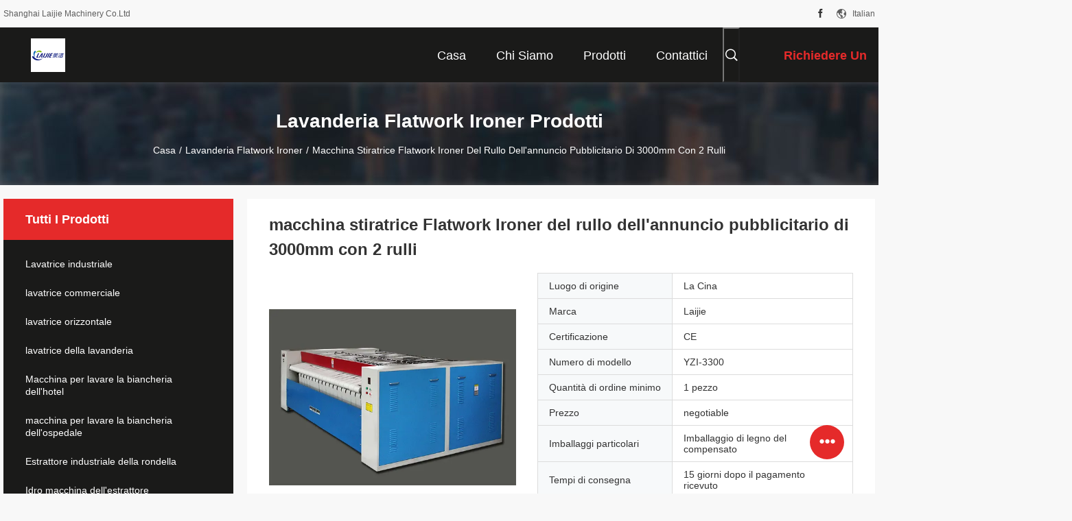

--- FILE ---
content_type: text/html
request_url: https://italian.autowashingmachine.com/sale-10679144-3000mm-commercial-roller-ironing-machine-flatwork-ironer-with-2-rollers.html
body_size: 32444
content:

<!DOCTYPE html>
<html lang="it">
<head>
	<meta charset="utf-8">
	<meta http-equiv="X-UA-Compatible" content="IE=edge">
	<meta name="viewport" content="width=device-width, initial-scale=1.0, maximum-scale=5.1, minimum-scale=1">
    <title>macchina stiratrice Flatwork Ironer del rullo dell'annuncio pubblicitario di 3000mm con 2 rulli</title>
    <meta name="keywords" content="Lavanderia Flatwork Ironer, macchina stiratrice Flatwork Ironer del rullo dell'annuncio pubblicitario di 3000mm con 2 rulli, Lavanderia Flatwork Ironer per la vendita, Lavanderia Flatwork Ironer prezzo" />
    <meta name="description" content="alta qualità macchina stiratrice Flatwork Ironer del rullo dell'annuncio pubblicitario di 3000mm con 2 rulli dalla Cina, Il principale mercato di prodotti cinese Lavanderia Flatwork Ironer mercato del prodotto,  Lavanderia Flatwork Ironer fabbriche,  macchina stiratrice Flatwork Ironer del rullo dell'annuncio pubblicitario di 3000mm con 2 rulli prodotti." />
    <link rel='preload'
					  href=/photo/autowashingmachine/sitetpl/style/common.css?ver=1734584612 as='style'><link type='text/css' rel='stylesheet'
					  href=/photo/autowashingmachine/sitetpl/style/common.css?ver=1734584612 media='all'><meta property="og:title" content="macchina stiratrice Flatwork Ironer del rullo dell'annuncio pubblicitario di 3000mm con 2 rulli" />
<meta property="og:description" content="alta qualità macchina stiratrice Flatwork Ironer del rullo dell'annuncio pubblicitario di 3000mm con 2 rulli dalla Cina, Il principale mercato di prodotti cinese Lavanderia Flatwork Ironer mercato del prodotto,  Lavanderia Flatwork Ironer fabbriche,  macchina stiratrice Flatwork Ironer del rullo dell'annuncio pubblicitario di 3000mm con 2 rulli prodotti." />
<meta property="og:type" content="product" />
<meta property="og:availability" content="instock" />
<meta property="og:site_name" content="Shanghai Laijie Machinery Co.Ltd" />
<meta property="og:url" content="https://italian.autowashingmachine.com/sale-10679144-3000mm-commercial-roller-ironing-machine-flatwork-ironer-with-2-rollers.html" />
<meta property="og:image" content="https://italian.autowashingmachine.com/photo/ps19037449-3000mm_commercial_roller_ironing_machine_flatwork_ironer_with_2_rollers.jpg" />
<link rel="canonical" href="https://italian.autowashingmachine.com/sale-10679144-3000mm-commercial-roller-ironing-machine-flatwork-ironer-with-2-rollers.html" />
<link rel="alternate" href="https://m.italian.autowashingmachine.com/sale-10679144-3000mm-commercial-roller-ironing-machine-flatwork-ironer-with-2-rollers.html" media="only screen and (max-width: 640px)" />
<link rel="stylesheet" type="text/css" href="/js/guidefirstcommon.css" />
<style type="text/css">
/*<![CDATA[*/
.consent__cookie {position: fixed;top: 0;left: 0;width: 100%;height: 0%;z-index: 100000;}.consent__cookie_bg {position: fixed;top: 0;left: 0;width: 100%;height: 100%;background: #000;opacity: .6;display: none }.consent__cookie_rel {position: fixed;bottom:0;left: 0;width: 100%;background: #fff;display: -webkit-box;display: -ms-flexbox;display: flex;flex-wrap: wrap;padding: 24px 80px;-webkit-box-sizing: border-box;box-sizing: border-box;-webkit-box-pack: justify;-ms-flex-pack: justify;justify-content: space-between;-webkit-transition: all ease-in-out .3s;transition: all ease-in-out .3s }.consent__close {position: absolute;top: 20px;right: 20px;cursor: pointer }.consent__close svg {fill: #777 }.consent__close:hover svg {fill: #000 }.consent__cookie_box {flex: 1;word-break: break-word;}.consent__warm {color: #777;font-size: 16px;margin-bottom: 12px;line-height: 19px }.consent__title {color: #333;font-size: 20px;font-weight: 600;margin-bottom: 12px;line-height: 23px }.consent__itxt {color: #333;font-size: 14px;margin-bottom: 12px;display: -webkit-box;display: -ms-flexbox;display: flex;-webkit-box-align: center;-ms-flex-align: center;align-items: center }.consent__itxt i {display: -webkit-inline-box;display: -ms-inline-flexbox;display: inline-flex;width: 28px;height: 28px;border-radius: 50%;background: #e0f9e9;margin-right: 8px;-webkit-box-align: center;-ms-flex-align: center;align-items: center;-webkit-box-pack: center;-ms-flex-pack: center;justify-content: center }.consent__itxt svg {fill: #3ca860 }.consent__txt {color: #a6a6a6;font-size: 14px;margin-bottom: 8px;line-height: 17px }.consent__btns {display: -webkit-box;display: -ms-flexbox;display: flex;-webkit-box-orient: vertical;-webkit-box-direction: normal;-ms-flex-direction: column;flex-direction: column;-webkit-box-pack: center;-ms-flex-pack: center;justify-content: center;flex-shrink: 0;}.consent__btn {width: 280px;height: 40px;line-height: 40px;text-align: center;background: #3ca860;color: #fff;border-radius: 4px;margin: 8px 0;-webkit-box-sizing: border-box;box-sizing: border-box;cursor: pointer;font-size:14px}.consent__btn:hover {background: #00823b }.consent__btn.empty {color: #3ca860;border: 1px solid #3ca860;background: #fff }.consent__btn.empty:hover {background: #3ca860;color: #fff }.open .consent__cookie_bg {display: block }.open .consent__cookie_rel {bottom: 0 }@media (max-width: 760px) {.consent__btns {width: 100%;align-items: center;}.consent__cookie_rel {padding: 20px 24px }}.consent__cookie.open {display: block;}.consent__cookie {display: none;}
/*]]>*/
</style>
<style type="text/css">
/*<![CDATA[*/
@media only screen and (max-width:640px){.contact_now_dialog .content-wrap .desc{background-image:url(/images/cta_images/bg_s.png) !important}}.contact_now_dialog .content-wrap .content-wrap_header .cta-close{background-image:url(/images/cta_images/sprite.png) !important}.contact_now_dialog .content-wrap .desc{background-image:url(/images/cta_images/bg_l.png) !important}.contact_now_dialog .content-wrap .cta-btn i{background-image:url(/images/cta_images/sprite.png) !important}.contact_now_dialog .content-wrap .head-tip img{content:url(/images/cta_images/cta_contact_now.png) !important}.cusim{background-image:url(/images/imicon/im.svg) !important}.cuswa{background-image:url(/images/imicon/wa.png) !important}.cusall{background-image:url(/images/imicon/allchat.svg) !important}
/*]]>*/
</style>
<script type="text/javascript" src="/js/guidefirstcommon.js"></script>
<script type="text/javascript">
/*<![CDATA[*/
window.isvideotpl = 1;window.detailurl = '/sale-10679144-3000mm-commercial-roller-ironing-machine-flatwork-ironer-with-2-rollers.html';
var colorUrl = '';var isShowGuide = 2;var showGuideColor = 0;var im_appid = 10003;var im_msg="Good day, what product are you looking for?";

var cta_cid = 33029;var use_defaulProductInfo = 1;var cta_pid = 10679144;var test_company = 0;var webim_domain = '';var company_type = 0;var cta_equipment = 'pc'; var setcookie = 'setwebimCookie(42736,10679144,0)'; var whatsapplink = "https://wa.me/8615221879529?text=Hi%2C+I%27m+interested+in+macchina+stiratrice+Flatwork+Ironer+del+rullo+dell%27annuncio+pubblicitario+di+3000mm+con+2+rulli."; function insertMeta(){var str = '<meta name="mobile-web-app-capable" content="yes" /><meta name="viewport" content="width=device-width, initial-scale=1.0" />';document.head.insertAdjacentHTML('beforeend',str);} var element = document.querySelector('a.footer_webim_a[href="/webim/webim_tab.html"]');if (element) {element.parentNode.removeChild(element);}

var colorUrl = '';
var aisearch = 0;
var selfUrl = '';
window.playerReportUrl='/vod/view_count/report';
var query_string = ["Products","Detail"];
var g_tp = '';
var customtplcolor = 99704;
var str_chat = 'chiacchierata';
				var str_call_now = 'Chiama ora.';
var str_chat_now = 'Parla adesso.';
var str_contact1 = 'Ottenga il migliore prezzo';var str_chat_lang='italian';var str_contact2 = 'Ottieni il prezzo';var str_contact2 = 'Miglior prezzo';var str_contact = 'contatto';
window.predomainsub = "";
/*]]>*/
</script>
</head>
<body>
<img src="/logo.gif" style="display:none" alt="logo"/>
<a style="display: none!important;" title="Shanghai Laijie Machinery Co.Ltd" class="float-inquiry" href="/contactnow.html" onclick='setinquiryCookie("{\"showproduct\":1,\"pid\":\"10679144\",\"name\":\"macchina stiratrice Flatwork Ironer del rullo dell&#039;annuncio pubblicitario di 3000mm con 2 rulli\",\"source_url\":\"\\/sale-10679144-3000mm-commercial-roller-ironing-machine-flatwork-ironer-with-2-rollers.html\",\"picurl\":\"\\/photo\\/pd19037449-3000mm_commercial_roller_ironing_machine_flatwork_ironer_with_2_rollers.jpg\",\"propertyDetail\":[[\"Capacit\\u00e0\",\"1, 2,3 rulli\"],[\"Riscaldamento\",\"riscaldamento di vapore, riscaldamento elettrico\"],[\"Materiale\",\"Acciaio al carbonio, acciaio inossidabile\"],[\"Nome del prodotto\",\"Lavori di superficie stiratrice\"]],\"company_name\":null,\"picurl_c\":\"\\/photo\\/pc19037449-3000mm_commercial_roller_ironing_machine_flatwork_ironer_with_2_rollers.jpg\",\"price\":\"negotiable\",\"username\":\"Sunny\",\"viewTime\":\"Ultimo Login : 1 orario 43 minuti fa\",\"subject\":\"Qual \\u00e8 il prezzo FOB sulla vostra macchina stiratrice Flatwork Ironer del rullo dell&#039;annuncio pubblicitario di 3000mm con 2 rulli\",\"countrycode\":\"\"}");'></a>
<script>
var originProductInfo = '';
var originProductInfo = {"showproduct":1,"pid":"10679144","name":"macchina stiratrice Flatwork Ironer del rullo dell&#039;annuncio pubblicitario di 3000mm con 2 rulli","source_url":"\/sale-10679144-3000mm-commercial-roller-ironing-machine-flatwork-ironer-with-2-rollers.html","picurl":"\/photo\/pd19037449-3000mm_commercial_roller_ironing_machine_flatwork_ironer_with_2_rollers.jpg","propertyDetail":[["Capacit\u00e0","1, 2,3 rulli"],["Riscaldamento","riscaldamento di vapore, riscaldamento elettrico"],["Materiale","Acciaio al carbonio, acciaio inossidabile"],["Nome del prodotto","Lavori di superficie stiratrice"]],"company_name":null,"picurl_c":"\/photo\/pc19037449-3000mm_commercial_roller_ironing_machine_flatwork_ironer_with_2_rollers.jpg","price":"negotiable","username":"Sunny","viewTime":"Ultimo Login : 8 orario 43 minuti fa","subject":"Vi preghiamo di citare il tuo macchina stiratrice Flatwork Ironer del rullo dell&#039;annuncio pubblicitario di 3000mm con 2 rulli","countrycode":""};
var save_url = "/contactsave.html";
var update_url = "/updateinquiry.html";
var productInfo = {};
var defaulProductInfo = {};
var myDate = new Date();
var curDate = myDate.getFullYear()+'-'+(parseInt(myDate.getMonth())+1)+'-'+myDate.getDate();
var message = '';
var default_pop = 1;
var leaveMessageDialog = document.getElementsByClassName('leave-message-dialog')[0]; // 获取弹层
var _$$ = function (dom) {
    return document.querySelectorAll(dom);
};
resInfo = originProductInfo;
resInfo['name'] = resInfo['name'] || '';
defaulProductInfo.pid = resInfo['pid'];
defaulProductInfo.productName = resInfo['name'] ?? '';
defaulProductInfo.productInfo = resInfo['propertyDetail'];
defaulProductInfo.productImg = resInfo['picurl_c'];
defaulProductInfo.subject = resInfo['subject'] ?? '';
defaulProductInfo.productImgAlt = resInfo['name'] ?? '';
var inquirypopup_tmp = 1;
var message = 'Caro,'+'\r\n'+"Sono interessato a"+' '+trim(resInfo['name'])+", potresti inviarmi maggiori dettagli come tipo, dimensioni, MOQ, materiale, ecc."+'\r\n'+"Grazie!"+'\r\n'+"Aspettando la tua risposta.";
var message_1 = 'Caro,'+'\r\n'+"Sono interessato a"+' '+trim(resInfo['name'])+", potresti inviarmi maggiori dettagli come tipo, dimensioni, MOQ, materiale, ecc."+'\r\n'+"Grazie!"+'\r\n'+"Aspettando la tua risposta.";
var message_2 = 'Ciao,'+'\r\n'+"sto cercando"+' '+trim(resInfo['name'])+", per favore inviami il prezzo, le specifiche e l'immagine."+'\r\n'+"La tua rapida risposta sarà molto apprezzata."+'\r\n'+"Non esitate a contattarmi per ulteriori informazioni."+'\r\n'+"Molte grazie.";
var message_3 = 'Ciao,'+'\r\n'+trim(resInfo['name'])+' '+"soddisfa le mie aspettative."+'\r\n'+"Per favore dammi il prezzo migliore e qualche altra informazione sul prodotto."+'\r\n'+"Non esitate a contattarmi tramite la mia posta."+'\r\n'+"Molte grazie.";

var message_4 = 'Caro,'+'\r\n'+"Qual è il prezzo FOB sul tuo"+' '+trim(resInfo['name'])+'?'+'\r\n'+"Qual è il nome del porto più vicino?"+'\r\n'+"Per favore rispondimi il prima possibile, sarebbe meglio condividere ulteriori informazioni."+'\r\n'+"Saluti!";
var message_5 = 'Ciao,'+'\r\n'+"Sono molto interessato al tuo"+' '+trim(resInfo['name'])+'.'+'\r\n'+"Inviami i dettagli del tuo prodotto."+'\r\n'+"In attesa di una tua rapida risposta."+'\r\n'+"Non esitate a contattarmi per posta."+'\r\n'+"Saluti!";

var message_6 = 'Caro,'+'\r\n'+"Forniscici informazioni sul tuo"+' '+trim(resInfo['name'])+", come tipo, dimensione, materiale e, naturalmente, il miglior prezzo."+'\r\n'+"In attesa di una tua rapida risposta."+'\r\n'+"Grazie!";
var message_7 = 'Caro,'+'\r\n'+"Puoi fornire"+' '+trim(resInfo['name'])+" per noi?"+'\r\n'+"Per prima cosa vogliamo un listino prezzi e alcuni dettagli del prodotto."+'\r\n'+"Spero di ricevere una risposta al più presto e non vedo l'ora di collaborare."+'\r\n'+"Grazie mille.";
var message_8 = 'Ciao,'+'\r\n'+"sto cercando"+' '+trim(resInfo['name'])+", per favore dammi alcune informazioni più dettagliate sul prodotto."+'\r\n'+"Attendo con ansia la vostra risposta."+'\r\n'+"Grazie!";
var message_9 = 'Ciao,'+'\r\n'+"Il tuo"+' '+trim(resInfo['name'])+" soddisfa molto bene le mie esigenze."+'\r\n'+"Inviami il prezzo, le specifiche e un modello simile andrà bene."+'\r\n'+"Sentiti libero di chattare con me."+'\r\n'+"Grazie!";
var message_10 = 'Caro,'+'\r\n'+"Voglio saperne di più sui dettagli e sulla citazione di"+' '+trim(resInfo['name'])+'.'+'\r\n'+"Non esitate a contattarmi."+'\r\n'+"Saluti!";

var r = getRandom(1,10);

defaulProductInfo.message = eval("message_"+r);
    defaulProductInfo.message = eval("message_"+r);
        var mytAjax = {

    post: function(url, data, fn) {
        var xhr = new XMLHttpRequest();
        xhr.open("POST", url, true);
        xhr.setRequestHeader("Content-Type", "application/x-www-form-urlencoded;charset=UTF-8");
        xhr.setRequestHeader("X-Requested-With", "XMLHttpRequest");
        xhr.setRequestHeader('Content-Type','text/plain;charset=UTF-8');
        xhr.onreadystatechange = function() {
            if(xhr.readyState == 4 && (xhr.status == 200 || xhr.status == 304)) {
                fn.call(this, xhr.responseText);
            }
        };
        xhr.send(data);
    },

    postform: function(url, data, fn) {
        var xhr = new XMLHttpRequest();
        xhr.open("POST", url, true);
        xhr.setRequestHeader("X-Requested-With", "XMLHttpRequest");
        xhr.onreadystatechange = function() {
            if(xhr.readyState == 4 && (xhr.status == 200 || xhr.status == 304)) {
                fn.call(this, xhr.responseText);
            }
        };
        xhr.send(data);
    }
};
/*window.onload = function(){
    leaveMessageDialog = document.getElementsByClassName('leave-message-dialog')[0];
    if (window.localStorage.recordDialogStatus=='undefined' || (window.localStorage.recordDialogStatus!='undefined' && window.localStorage.recordDialogStatus != curDate)) {
        setTimeout(function(){
            if(parseInt(inquirypopup_tmp%10) == 1){
                creatDialog(defaulProductInfo, 1);
            }
        }, 6000);
    }
};*/
function trim(str)
{
    str = str.replace(/(^\s*)/g,"");
    return str.replace(/(\s*$)/g,"");
};
function getRandom(m,n){
    var num = Math.floor(Math.random()*(m - n) + n);
    return num;
};
function strBtn(param) {

    var starattextarea = document.getElementById("textareamessage").value.length;
    var email = document.getElementById("startEmail").value;

    var default_tip = document.querySelectorAll(".watermark_container").length;
    if (20 < starattextarea && starattextarea < 3000) {
        if(default_tip>0){
            document.getElementById("textareamessage1").parentNode.parentNode.nextElementSibling.style.display = "none";
        }else{
            document.getElementById("textareamessage1").parentNode.nextElementSibling.style.display = "none";
        }

    } else {
        if(default_tip>0){
            document.getElementById("textareamessage1").parentNode.parentNode.nextElementSibling.style.display = "block";
        }else{
            document.getElementById("textareamessage1").parentNode.nextElementSibling.style.display = "block";
        }

        return;
    }

    // var re = /^([a-zA-Z0-9_-])+@([a-zA-Z0-9_-])+\.([a-zA-Z0-9_-])+/i;/*邮箱不区分大小写*/
    var re = /^[a-zA-Z0-9][\w-]*(\.?[\w-]+)*@[a-zA-Z0-9-]+(\.[a-zA-Z0-9]+)+$/i;
    if (!re.test(email)) {
        document.getElementById("startEmail").nextElementSibling.style.display = "block";
        return;
    } else {
        document.getElementById("startEmail").nextElementSibling.style.display = "none";
    }

    var subject = document.getElementById("pop_subject").value;
    var pid = document.getElementById("pop_pid").value;
    var message = document.getElementById("textareamessage").value;
    var sender_email = document.getElementById("startEmail").value;
    var tel = '';
    if (document.getElementById("tel0") != undefined && document.getElementById("tel0") != '')
        tel = document.getElementById("tel0").value;
    var form_serialize = '&tel='+tel;

    form_serialize = form_serialize.replace(/\+/g, "%2B");
    mytAjax.post(save_url,"pid="+pid+"&subject="+subject+"&email="+sender_email+"&message="+(message)+form_serialize,function(res){
        var mes = JSON.parse(res);
        if(mes.status == 200){
            var iid = mes.iid;
            document.getElementById("pop_iid").value = iid;
            document.getElementById("pop_uuid").value = mes.uuid;

            if(typeof gtag_report_conversion === "function"){
                gtag_report_conversion();//执行统计js代码
            }
            if(typeof fbq === "function"){
                fbq('track','Purchase');//执行统计js代码
            }
        }
    });
    for (var index = 0; index < document.querySelectorAll(".dialog-content-pql").length; index++) {
        document.querySelectorAll(".dialog-content-pql")[index].style.display = "none";
    };
    $('#idphonepql').val(tel);
    document.getElementById("dialog-content-pql-id").style.display = "block";
    ;
};
function twoBtnOk(param) {

    var selectgender = document.getElementById("Mr").innerHTML;
    var iid = document.getElementById("pop_iid").value;
    var sendername = document.getElementById("idnamepql").value;
    var senderphone = document.getElementById("idphonepql").value;
    var sendercname = document.getElementById("idcompanypql").value;
    var uuid = document.getElementById("pop_uuid").value;
    var gender = 2;
    if(selectgender == 'Mr.') gender = 0;
    if(selectgender == 'Mrs.') gender = 1;
    var pid = document.getElementById("pop_pid").value;
    var form_serialize = '';

        form_serialize = form_serialize.replace(/\+/g, "%2B");

    mytAjax.post(update_url,"iid="+iid+"&gender="+gender+"&uuid="+uuid+"&name="+(sendername)+"&tel="+(senderphone)+"&company="+(sendercname)+form_serialize,function(res){});

    for (var index = 0; index < document.querySelectorAll(".dialog-content-pql").length; index++) {
        document.querySelectorAll(".dialog-content-pql")[index].style.display = "none";
    };
    document.getElementById("dialog-content-pql-ok").style.display = "block";

};
function toCheckMust(name) {
    $('#'+name+'error').hide();
}
function handClidk(param) {
    var starattextarea = document.getElementById("textareamessage1").value.length;
    var email = document.getElementById("startEmail1").value;
    var default_tip = document.querySelectorAll(".watermark_container").length;
    if (20 < starattextarea && starattextarea < 3000) {
        if(default_tip>0){
            document.getElementById("textareamessage1").parentNode.parentNode.nextElementSibling.style.display = "none";
        }else{
            document.getElementById("textareamessage1").parentNode.nextElementSibling.style.display = "none";
        }

    } else {
        if(default_tip>0){
            document.getElementById("textareamessage1").parentNode.parentNode.nextElementSibling.style.display = "block";
        }else{
            document.getElementById("textareamessage1").parentNode.nextElementSibling.style.display = "block";
        }

        return;
    }

    // var re = /^([a-zA-Z0-9_-])+@([a-zA-Z0-9_-])+\.([a-zA-Z0-9_-])+/i;
    var re = /^[a-zA-Z0-9][\w-]*(\.?[\w-]+)*@[a-zA-Z0-9-]+(\.[a-zA-Z0-9]+)+$/i;
    if (!re.test(email)) {
        document.getElementById("startEmail1").nextElementSibling.style.display = "block";
        return;
    } else {
        document.getElementById("startEmail1").nextElementSibling.style.display = "none";
    }

    var subject = document.getElementById("pop_subject").value;
    var pid = document.getElementById("pop_pid").value;
    var message = document.getElementById("textareamessage1").value;
    var sender_email = document.getElementById("startEmail1").value;
    var form_serialize = tel = '';
    if (document.getElementById("tel1") != undefined && document.getElementById("tel1") != '')
        tel = document.getElementById("tel1").value;
        mytAjax.post(save_url,"email="+sender_email+"&tel="+tel+"&pid="+pid+"&message="+message+"&subject="+subject+form_serialize,function(res){

        var mes = JSON.parse(res);
        if(mes.status == 200){
            var iid = mes.iid;
            document.getElementById("pop_iid").value = iid;
            document.getElementById("pop_uuid").value = mes.uuid;
            if(typeof gtag_report_conversion === "function"){
                gtag_report_conversion();//执行统计js代码
            }
        }

    });
    for (var index = 0; index < document.querySelectorAll(".dialog-content-pql").length; index++) {
        document.querySelectorAll(".dialog-content-pql")[index].style.display = "none";
    };
    $('#idphonepql').val(tel);
    document.getElementById("dialog-content-pql-id").style.display = "block";

};
window.addEventListener('load', function () {
    $('.checkbox-wrap label').each(function(){
        if($(this).find('input').prop('checked')){
            $(this).addClass('on')
        }else {
            $(this).removeClass('on')
        }
    })
    $(document).on('click', '.checkbox-wrap label' , function(ev){
        if (ev.target.tagName.toUpperCase() != 'INPUT') {
            $(this).toggleClass('on')
        }
    })
})

function hand_video(pdata) {
    data = JSON.parse(pdata);
    productInfo.productName = data.productName;
    productInfo.productInfo = data.productInfo;
    productInfo.productImg = data.productImg;
    productInfo.subject = data.subject;

    var message = 'Caro,'+'\r\n'+"Sono interessato a"+' '+trim(data.productName)+", potresti inviarmi maggiori dettagli come tipo, dimensione, quantità, materiale, ecc."+'\r\n'+"Grazie!"+'\r\n'+"Aspettando la tua risposta.";

    var message = 'Caro,'+'\r\n'+"Sono interessato a"+' '+trim(data.productName)+", potresti inviarmi maggiori dettagli come tipo, dimensioni, MOQ, materiale, ecc."+'\r\n'+"Grazie!"+'\r\n'+"Aspettando la tua risposta.";
    var message_1 = 'Caro,'+'\r\n'+"Sono interessato a"+' '+trim(data.productName)+", potresti inviarmi maggiori dettagli come tipo, dimensioni, MOQ, materiale, ecc."+'\r\n'+"Grazie!"+'\r\n'+"Aspettando la tua risposta.";
    var message_2 = 'Ciao,'+'\r\n'+"sto cercando"+' '+trim(data.productName)+", per favore inviami il prezzo, le specifiche e l'immagine."+'\r\n'+"La tua rapida risposta sarà molto apprezzata."+'\r\n'+"Non esitate a contattarmi per ulteriori informazioni."+'\r\n'+"Molte grazie.";
    var message_3 = 'Ciao,'+'\r\n'+trim(data.productName)+' '+"soddisfa le mie aspettative."+'\r\n'+"Per favore dammi il prezzo migliore e qualche altra informazione sul prodotto."+'\r\n'+"Non esitate a contattarmi tramite la mia posta."+'\r\n'+"Molte grazie.";

    var message_4 = 'Caro,'+'\r\n'+"Qual è il prezzo FOB sul tuo"+' '+trim(data.productName)+'?'+'\r\n'+"Qual è il nome del porto più vicino?"+'\r\n'+"Per favore rispondimi il prima possibile, sarebbe meglio condividere ulteriori informazioni."+'\r\n'+"Saluti!";
    var message_5 = 'Ciao,'+'\r\n'+"Sono molto interessato al tuo"+' '+trim(data.productName)+'.'+'\r\n'+"Inviami i dettagli del tuo prodotto."+'\r\n'+"In attesa di una tua rapida risposta."+'\r\n'+"Non esitate a contattarmi per posta."+'\r\n'+"Saluti!";

    var message_6 = 'Caro,'+'\r\n'+"Forniscici informazioni sul tuo"+' '+trim(data.productName)+", come tipo, dimensione, materiale e, naturalmente, il miglior prezzo."+'\r\n'+"In attesa di una tua rapida risposta."+'\r\n'+"Grazie!";
    var message_7 = 'Caro,'+'\r\n'+"Puoi fornire"+' '+trim(data.productName)+" per noi?"+'\r\n'+"Per prima cosa vogliamo un listino prezzi e alcuni dettagli del prodotto."+'\r\n'+"Spero di ricevere una risposta al più presto e non vedo l'ora di collaborare."+'\r\n'+"Grazie mille.";
    var message_8 = 'Ciao,'+'\r\n'+"sto cercando"+' '+trim(data.productName)+", per favore dammi alcune informazioni più dettagliate sul prodotto."+'\r\n'+"Attendo con ansia la vostra risposta."+'\r\n'+"Grazie!";
    var message_9 = 'Ciao,'+'\r\n'+"Il tuo"+' '+trim(data.productName)+" soddisfa molto bene le mie esigenze."+'\r\n'+"Inviami il prezzo, le specifiche e un modello simile andrà bene."+'\r\n'+"Sentiti libero di chattare con me."+'\r\n'+"Grazie!";
    var message_10 = 'Caro,'+'\r\n'+"Voglio saperne di più sui dettagli e sulla citazione di"+' '+trim(data.productName)+'.'+'\r\n'+"Non esitate a contattarmi."+'\r\n'+"Saluti!";

    var r = getRandom(1,10);

    productInfo.message = eval("message_"+r);
            if(parseInt(inquirypopup_tmp/10) == 1){
        productInfo.message = "";
    }
    productInfo.pid = data.pid;
    creatDialog(productInfo, 2);
};

function handDialog(pdata) {
    data = JSON.parse(pdata);
    productInfo.productName = data.productName;
    productInfo.productInfo = data.productInfo;
    productInfo.productImg = data.productImg;
    productInfo.subject = data.subject;

    var message = 'Caro,'+'\r\n'+"Sono interessato a"+' '+trim(data.productName)+", potresti inviarmi maggiori dettagli come tipo, dimensione, quantità, materiale, ecc."+'\r\n'+"Grazie!"+'\r\n'+"Aspettando la tua risposta.";

    var message = 'Caro,'+'\r\n'+"Sono interessato a"+' '+trim(data.productName)+", potresti inviarmi maggiori dettagli come tipo, dimensioni, MOQ, materiale, ecc."+'\r\n'+"Grazie!"+'\r\n'+"Aspettando la tua risposta.";
    var message_1 = 'Caro,'+'\r\n'+"Sono interessato a"+' '+trim(data.productName)+", potresti inviarmi maggiori dettagli come tipo, dimensioni, MOQ, materiale, ecc."+'\r\n'+"Grazie!"+'\r\n'+"Aspettando la tua risposta.";
    var message_2 = 'Ciao,'+'\r\n'+"sto cercando"+' '+trim(data.productName)+", per favore inviami il prezzo, le specifiche e l'immagine."+'\r\n'+"La tua rapida risposta sarà molto apprezzata."+'\r\n'+"Non esitate a contattarmi per ulteriori informazioni."+'\r\n'+"Molte grazie.";
    var message_3 = 'Ciao,'+'\r\n'+trim(data.productName)+' '+"soddisfa le mie aspettative."+'\r\n'+"Per favore dammi il prezzo migliore e qualche altra informazione sul prodotto."+'\r\n'+"Non esitate a contattarmi tramite la mia posta."+'\r\n'+"Molte grazie.";

    var message_4 = 'Caro,'+'\r\n'+"Qual è il prezzo FOB sul tuo"+' '+trim(data.productName)+'?'+'\r\n'+"Qual è il nome del porto più vicino?"+'\r\n'+"Per favore rispondimi il prima possibile, sarebbe meglio condividere ulteriori informazioni."+'\r\n'+"Saluti!";
    var message_5 = 'Ciao,'+'\r\n'+"Sono molto interessato al tuo"+' '+trim(data.productName)+'.'+'\r\n'+"Inviami i dettagli del tuo prodotto."+'\r\n'+"In attesa di una tua rapida risposta."+'\r\n'+"Non esitate a contattarmi per posta."+'\r\n'+"Saluti!";

    var message_6 = 'Caro,'+'\r\n'+"Forniscici informazioni sul tuo"+' '+trim(data.productName)+", come tipo, dimensione, materiale e, naturalmente, il miglior prezzo."+'\r\n'+"In attesa di una tua rapida risposta."+'\r\n'+"Grazie!";
    var message_7 = 'Caro,'+'\r\n'+"Puoi fornire"+' '+trim(data.productName)+" per noi?"+'\r\n'+"Per prima cosa vogliamo un listino prezzi e alcuni dettagli del prodotto."+'\r\n'+"Spero di ricevere una risposta al più presto e non vedo l'ora di collaborare."+'\r\n'+"Grazie mille.";
    var message_8 = 'Ciao,'+'\r\n'+"sto cercando"+' '+trim(data.productName)+", per favore dammi alcune informazioni più dettagliate sul prodotto."+'\r\n'+"Attendo con ansia la vostra risposta."+'\r\n'+"Grazie!";
    var message_9 = 'Ciao,'+'\r\n'+"Il tuo"+' '+trim(data.productName)+" soddisfa molto bene le mie esigenze."+'\r\n'+"Inviami il prezzo, le specifiche e un modello simile andrà bene."+'\r\n'+"Sentiti libero di chattare con me."+'\r\n'+"Grazie!";
    var message_10 = 'Caro,'+'\r\n'+"Voglio saperne di più sui dettagli e sulla citazione di"+' '+trim(data.productName)+'.'+'\r\n'+"Non esitate a contattarmi."+'\r\n'+"Saluti!";

    var r = getRandom(1,10);
    productInfo.message = eval("message_"+r);
            if(parseInt(inquirypopup_tmp/10) == 1){
        productInfo.message = "";
    }
    productInfo.pid = data.pid;
    creatDialog(productInfo, 2);
};

function closepql(param) {

    leaveMessageDialog.style.display = 'none';
};

function closepql2(param) {

    for (var index = 0; index < document.querySelectorAll(".dialog-content-pql").length; index++) {
        document.querySelectorAll(".dialog-content-pql")[index].style.display = "none";
    };
    document.getElementById("dialog-content-pql-ok").style.display = "block";
};

function decodeHtmlEntities(str) {
    var tempElement = document.createElement('div');
    tempElement.innerHTML = str;
    return tempElement.textContent || tempElement.innerText || '';
}

function initProduct(productInfo,type){

    productInfo.productName = decodeHtmlEntities(productInfo.productName);
    productInfo.message = decodeHtmlEntities(productInfo.message);

    leaveMessageDialog = document.getElementsByClassName('leave-message-dialog')[0];
    leaveMessageDialog.style.display = "block";
    if(type == 3){
        var popinquiryemail = document.getElementById("popinquiryemail").value;
        _$$("#startEmail1")[0].value = popinquiryemail;
    }else{
        _$$("#startEmail1")[0].value = "";
    }
    _$$("#startEmail")[0].value = "";
    _$$("#idnamepql")[0].value = "";
    _$$("#idphonepql")[0].value = "";
    _$$("#idcompanypql")[0].value = "";

    _$$("#pop_pid")[0].value = productInfo.pid;
    _$$("#pop_subject")[0].value = productInfo.subject;
    
    if(parseInt(inquirypopup_tmp/10) == 1){
        productInfo.message = "";
    }

    _$$("#textareamessage1")[0].value = productInfo.message;
    _$$("#textareamessage")[0].value = productInfo.message;

    _$$("#dialog-content-pql-id .titlep")[0].innerHTML = productInfo.productName;
    _$$("#dialog-content-pql-id img")[0].setAttribute("src", productInfo.productImg);
    _$$("#dialog-content-pql-id img")[0].setAttribute("alt", productInfo.productImgAlt);

    _$$("#dialog-content-pql-id-hand img")[0].setAttribute("src", productInfo.productImg);
    _$$("#dialog-content-pql-id-hand img")[0].setAttribute("alt", productInfo.productImgAlt);
    _$$("#dialog-content-pql-id-hand .titlep")[0].innerHTML = productInfo.productName;

    if (productInfo.productInfo.length > 0) {
        var ul2, ul;
        ul = document.createElement("ul");
        for (var index = 0; index < productInfo.productInfo.length; index++) {
            var el = productInfo.productInfo[index];
            var li = document.createElement("li");
            var span1 = document.createElement("span");
            span1.innerHTML = el[0] + ":";
            var span2 = document.createElement("span");
            span2.innerHTML = el[1];
            li.appendChild(span1);
            li.appendChild(span2);
            ul.appendChild(li);

        }
        ul2 = ul.cloneNode(true);
        if (type === 1) {
            _$$("#dialog-content-pql-id .left")[0].replaceChild(ul, _$$("#dialog-content-pql-id .left ul")[0]);
        } else {
            _$$("#dialog-content-pql-id-hand .left")[0].replaceChild(ul2, _$$("#dialog-content-pql-id-hand .left ul")[0]);
            _$$("#dialog-content-pql-id .left")[0].replaceChild(ul, _$$("#dialog-content-pql-id .left ul")[0]);
        }
    };
    for (var index = 0; index < _$$("#dialog-content-pql-id .right ul li").length; index++) {
        _$$("#dialog-content-pql-id .right ul li")[index].addEventListener("click", function (params) {
            _$$("#dialog-content-pql-id .right #Mr")[0].innerHTML = this.innerHTML
        }, false)

    };

};
function closeInquiryCreateDialog() {
    document.getElementById("xuanpan_dialog_box_pql").style.display = "none";
};
function showInquiryCreateDialog() {
    document.getElementById("xuanpan_dialog_box_pql").style.display = "block";
};
function submitPopInquiry(){
    var message = document.getElementById("inquiry_message").value;
    var email = document.getElementById("inquiry_email").value;
    var subject = defaulProductInfo.subject;
    var pid = defaulProductInfo.pid;
    if (email === undefined) {
        showInquiryCreateDialog();
        document.getElementById("inquiry_email").style.border = "1px solid red";
        return false;
    };
    if (message === undefined) {
        showInquiryCreateDialog();
        document.getElementById("inquiry_message").style.border = "1px solid red";
        return false;
    };
    if (email.search(/^\w+((-\w+)|(\.\w+))*\@[A-Za-z0-9]+((\.|-)[A-Za-z0-9]+)*\.[A-Za-z0-9]+$/) == -1) {
        document.getElementById("inquiry_email").style.border= "1px solid red";
        showInquiryCreateDialog();
        return false;
    } else {
        document.getElementById("inquiry_email").style.border= "";
    };
    if (message.length < 20 || message.length >3000) {
        showInquiryCreateDialog();
        document.getElementById("inquiry_message").style.border = "1px solid red";
        return false;
    } else {
        document.getElementById("inquiry_message").style.border = "";
    };
    var tel = '';
    if (document.getElementById("tel") != undefined && document.getElementById("tel") != '')
        tel = document.getElementById("tel").value;

    mytAjax.post(save_url,"pid="+pid+"&subject="+subject+"&email="+email+"&message="+(message)+'&tel='+tel,function(res){
        var mes = JSON.parse(res);
        if(mes.status == 200){
            var iid = mes.iid;
            document.getElementById("pop_iid").value = iid;
            document.getElementById("pop_uuid").value = mes.uuid;

        }
    });
    initProduct(defaulProductInfo);
    for (var index = 0; index < document.querySelectorAll(".dialog-content-pql").length; index++) {
        document.querySelectorAll(".dialog-content-pql")[index].style.display = "none";
    };
    $('#idphonepql').val(tel);
    document.getElementById("dialog-content-pql-id").style.display = "block";

};

//带附件上传
function submitPopInquiryfile(email_id,message_id,check_sort,name_id,phone_id,company_id,attachments){

    if(typeof(check_sort) == 'undefined'){
        check_sort = 0;
    }
    var message = document.getElementById(message_id).value;
    var email = document.getElementById(email_id).value;
    var attachments = document.getElementById(attachments).value;
    if(typeof(name_id) !== 'undefined' && name_id != ""){
        var name  = document.getElementById(name_id).value;
    }
    if(typeof(phone_id) !== 'undefined' && phone_id != ""){
        var phone = document.getElementById(phone_id).value;
    }
    if(typeof(company_id) !== 'undefined' && company_id != ""){
        var company = document.getElementById(company_id).value;
    }
    var subject = defaulProductInfo.subject;
    var pid = defaulProductInfo.pid;

    if(check_sort == 0){
        if (email === undefined) {
            showInquiryCreateDialog();
            document.getElementById(email_id).style.border = "1px solid red";
            return false;
        };
        if (message === undefined) {
            showInquiryCreateDialog();
            document.getElementById(message_id).style.border = "1px solid red";
            return false;
        };

        if (email.search(/^\w+((-\w+)|(\.\w+))*\@[A-Za-z0-9]+((\.|-)[A-Za-z0-9]+)*\.[A-Za-z0-9]+$/) == -1) {
            document.getElementById(email_id).style.border= "1px solid red";
            showInquiryCreateDialog();
            return false;
        } else {
            document.getElementById(email_id).style.border= "";
        };
        if (message.length < 20 || message.length >3000) {
            showInquiryCreateDialog();
            document.getElementById(message_id).style.border = "1px solid red";
            return false;
        } else {
            document.getElementById(message_id).style.border = "";
        };
    }else{

        if (message === undefined) {
            showInquiryCreateDialog();
            document.getElementById(message_id).style.border = "1px solid red";
            return false;
        };

        if (email === undefined) {
            showInquiryCreateDialog();
            document.getElementById(email_id).style.border = "1px solid red";
            return false;
        };

        if (message.length < 20 || message.length >3000) {
            showInquiryCreateDialog();
            document.getElementById(message_id).style.border = "1px solid red";
            return false;
        } else {
            document.getElementById(message_id).style.border = "";
        };

        if (email.search(/^\w+((-\w+)|(\.\w+))*\@[A-Za-z0-9]+((\.|-)[A-Za-z0-9]+)*\.[A-Za-z0-9]+$/) == -1) {
            document.getElementById(email_id).style.border= "1px solid red";
            showInquiryCreateDialog();
            return false;
        } else {
            document.getElementById(email_id).style.border= "";
        };

    };

    mytAjax.post(save_url,"pid="+pid+"&subject="+subject+"&email="+email+"&message="+message+"&company="+company+"&attachments="+attachments,function(res){
        var mes = JSON.parse(res);
        if(mes.status == 200){
            var iid = mes.iid;
            document.getElementById("pop_iid").value = iid;
            document.getElementById("pop_uuid").value = mes.uuid;

            if(typeof gtag_report_conversion === "function"){
                gtag_report_conversion();//执行统计js代码
            }
            if(typeof fbq === "function"){
                fbq('track','Purchase');//执行统计js代码
            }
        }
    });
    initProduct(defaulProductInfo);

    if(name !== undefined && name != ""){
        _$$("#idnamepql")[0].value = name;
    }

    if(phone !== undefined && phone != ""){
        _$$("#idphonepql")[0].value = phone;
    }

    if(company !== undefined && company != ""){
        _$$("#idcompanypql")[0].value = company;
    }

    for (var index = 0; index < document.querySelectorAll(".dialog-content-pql").length; index++) {
        document.querySelectorAll(".dialog-content-pql")[index].style.display = "none";
    };
    document.getElementById("dialog-content-pql-id").style.display = "block";

};
function submitPopInquiryByParam(email_id,message_id,check_sort,name_id,phone_id,company_id){

    if(typeof(check_sort) == 'undefined'){
        check_sort = 0;
    }

    var senderphone = '';
    var message = document.getElementById(message_id).value;
    var email = document.getElementById(email_id).value;
    if(typeof(name_id) !== 'undefined' && name_id != ""){
        var name  = document.getElementById(name_id).value;
    }
    if(typeof(phone_id) !== 'undefined' && phone_id != ""){
        var phone = document.getElementById(phone_id).value;
        senderphone = phone;
    }
    if(typeof(company_id) !== 'undefined' && company_id != ""){
        var company = document.getElementById(company_id).value;
    }
    var subject = defaulProductInfo.subject;
    var pid = defaulProductInfo.pid;

    if(check_sort == 0){
        if (email === undefined) {
            showInquiryCreateDialog();
            document.getElementById(email_id).style.border = "1px solid red";
            return false;
        };
        if (message === undefined) {
            showInquiryCreateDialog();
            document.getElementById(message_id).style.border = "1px solid red";
            return false;
        };

        if (email.search(/^\w+((-\w+)|(\.\w+))*\@[A-Za-z0-9]+((\.|-)[A-Za-z0-9]+)*\.[A-Za-z0-9]+$/) == -1) {
            document.getElementById(email_id).style.border= "1px solid red";
            showInquiryCreateDialog();
            return false;
        } else {
            document.getElementById(email_id).style.border= "";
        };
        if (message.length < 20 || message.length >3000) {
            showInquiryCreateDialog();
            document.getElementById(message_id).style.border = "1px solid red";
            return false;
        } else {
            document.getElementById(message_id).style.border = "";
        };
    }else{

        if (message === undefined) {
            showInquiryCreateDialog();
            document.getElementById(message_id).style.border = "1px solid red";
            return false;
        };

        if (email === undefined) {
            showInquiryCreateDialog();
            document.getElementById(email_id).style.border = "1px solid red";
            return false;
        };

        if (message.length < 20 || message.length >3000) {
            showInquiryCreateDialog();
            document.getElementById(message_id).style.border = "1px solid red";
            return false;
        } else {
            document.getElementById(message_id).style.border = "";
        };

        if (email.search(/^\w+((-\w+)|(\.\w+))*\@[A-Za-z0-9]+((\.|-)[A-Za-z0-9]+)*\.[A-Za-z0-9]+$/) == -1) {
            document.getElementById(email_id).style.border= "1px solid red";
            showInquiryCreateDialog();
            return false;
        } else {
            document.getElementById(email_id).style.border= "";
        };

    };

    var productsku = "";
    if($("#product_sku").length > 0){
        productsku = $("#product_sku").html();
    }

    mytAjax.post(save_url,"tel="+senderphone+"&pid="+pid+"&subject="+subject+"&email="+email+"&message="+message+"&messagesku="+encodeURI(productsku),function(res){
        var mes = JSON.parse(res);
        if(mes.status == 200){
            var iid = mes.iid;
            document.getElementById("pop_iid").value = iid;
            document.getElementById("pop_uuid").value = mes.uuid;

            if(typeof gtag_report_conversion === "function"){
                gtag_report_conversion();//执行统计js代码
            }
            if(typeof fbq === "function"){
                fbq('track','Purchase');//执行统计js代码
            }
        }
    });
    initProduct(defaulProductInfo);

    if(name !== undefined && name != ""){
        _$$("#idnamepql")[0].value = name;
    }

    if(phone !== undefined && phone != ""){
        _$$("#idphonepql")[0].value = phone;
    }

    if(company !== undefined && company != ""){
        _$$("#idcompanypql")[0].value = company;
    }

    for (var index = 0; index < document.querySelectorAll(".dialog-content-pql").length; index++) {
        document.querySelectorAll(".dialog-content-pql")[index].style.display = "none";

    };
    document.getElementById("dialog-content-pql-id").style.display = "block";

};

function creat_videoDialog(productInfo, type) {

    if(type == 1){
        if(default_pop != 1){
            return false;
        }
        window.localStorage.recordDialogStatus = curDate;
    }else{
        default_pop = 0;
    }
    initProduct(productInfo, type);
    if (type === 1) {
        // 自动弹出
        for (var index = 0; index < document.querySelectorAll(".dialog-content-pql").length; index++) {

            document.querySelectorAll(".dialog-content-pql")[index].style.display = "none";
        };
        document.getElementById("dialog-content-pql").style.display = "block";
    } else {
        // 手动弹出
        for (var index = 0; index < document.querySelectorAll(".dialog-content-pql").length; index++) {
            document.querySelectorAll(".dialog-content-pql")[index].style.display = "none";
        };
        document.getElementById("dialog-content-pql-id-hand").style.display = "block";
    }
}

function creatDialog(productInfo, type) {

    if(type == 1){
        if(default_pop != 1){
            return false;
        }
        window.localStorage.recordDialogStatus = curDate;
    }else{
        default_pop = 0;
    }
    initProduct(productInfo, type);
    if (type === 1) {
        // 自动弹出
        for (var index = 0; index < document.querySelectorAll(".dialog-content-pql").length; index++) {

            document.querySelectorAll(".dialog-content-pql")[index].style.display = "none";
        };
        document.getElementById("dialog-content-pql").style.display = "block";
    } else {
        // 手动弹出
        for (var index = 0; index < document.querySelectorAll(".dialog-content-pql").length; index++) {
            document.querySelectorAll(".dialog-content-pql")[index].style.display = "none";
        };
        document.getElementById("dialog-content-pql-id-hand").style.display = "block";
    }
}

//带邮箱信息打开询盘框 emailtype=1表示带入邮箱
function openDialog(emailtype){
    var type = 2;//不带入邮箱，手动弹出
    if(emailtype == 1){
        var popinquiryemail = document.getElementById("popinquiryemail").value;
        // var re = /^([a-zA-Z0-9_-])+@([a-zA-Z0-9_-])+\.([a-zA-Z0-9_-])+/i;
        var re = /^[a-zA-Z0-9][\w-]*(\.?[\w-]+)*@[a-zA-Z0-9-]+(\.[a-zA-Z0-9]+)+$/i;
        if (!re.test(popinquiryemail)) {
            //前端提示样式;
            showInquiryCreateDialog();
            document.getElementById("popinquiryemail").style.border = "1px solid red";
            return false;
        } else {
            //前端提示样式;
        }
        var type = 3;
    }
    creatDialog(defaulProductInfo,type);
}

//上传附件
function inquiryUploadFile(){
    var fileObj = document.querySelector("#fileId").files[0];
    //构建表单数据
    var formData = new FormData();
    var filesize = fileObj.size;
    if(filesize > 10485760 || filesize == 0) {
        document.getElementById("filetips").style.display = "block";
        return false;
    }else {
        document.getElementById("filetips").style.display = "none";
    }
    formData.append('popinquiryfile', fileObj);
    document.getElementById("quotefileform").reset();
    var save_url = "/inquiryuploadfile.html";
    mytAjax.postform(save_url,formData,function(res){
        var mes = JSON.parse(res);
        if(mes.status == 200){
            document.getElementById("uploader-file-info").innerHTML = document.getElementById("uploader-file-info").innerHTML + "<span class=op>"+mes.attfile.name+"<a class=delatt id=att"+mes.attfile.id+" onclick=delatt("+mes.attfile.id+");>Delete</a></span>";
            var nowattachs = document.getElementById("attachments").value;
            if( nowattachs !== ""){
                var attachs = JSON.parse(nowattachs);
                attachs[mes.attfile.id] = mes.attfile;
            }else{
                var attachs = {};
                attachs[mes.attfile.id] = mes.attfile;
            }
            document.getElementById("attachments").value = JSON.stringify(attachs);
        }
    });
}
//附件删除
function delatt(attid)
{
    var nowattachs = document.getElementById("attachments").value;
    if( nowattachs !== ""){
        var attachs = JSON.parse(nowattachs);
        if(attachs[attid] == ""){
            return false;
        }
        var formData = new FormData();
        var delfile = attachs[attid]['filename'];
        var save_url = "/inquirydelfile.html";
        if(delfile != "") {
            formData.append('delfile', delfile);
            mytAjax.postform(save_url, formData, function (res) {
                if(res !== "") {
                    var mes = JSON.parse(res);
                    if (mes.status == 200) {
                        delete attachs[attid];
                        document.getElementById("attachments").value = JSON.stringify(attachs);
                        var s = document.getElementById("att"+attid);
                        s.parentNode.remove();
                    }
                }
            });
        }
    }else{
        return false;
    }
}

</script>
<div class="leave-message-dialog" style="display: none">
<style>
    .leave-message-dialog .close:before, .leave-message-dialog .close:after{
        content:initial;
    }
</style>
<div class="dialog-content-pql" id="dialog-content-pql" style="display: none">
    <span class="close" onclick="closepql()"><img src="/images/close.png" alt="close"></span>
    <div class="title">
        <p class="firstp-pql">Lasciate un messaggio</p>
        <p class="lastp-pql">Ti richiameremo presto!</p>
    </div>
    <div class="form">
        <div class="textarea">
            <textarea style='font-family: robot;'  name="" id="textareamessage" cols="30" rows="10" style="margin-bottom:14px;width:100%"
                placeholder="Entri prego nei vostri dettagli di indagine."></textarea>
        </div>
        <p class="error-pql"> <span class="icon-pql"><img src="/images/error.png" alt="Shanghai Laijie Machinery Co.Ltd"></span> Il tuo messaggio deve contenere da 20 a 3000 caratteri!</p>
        <input id="startEmail" type="text" placeholder="Entri nel vostro email" onkeydown="if(event.keyCode === 13){ strBtn();}">
        <p class="error-pql"><span class="icon-pql"><img src="/images/error.png" alt="Shanghai Laijie Machinery Co.Ltd"></span> Si prega di controllare la tua email! </p>
                <div class="operations">
            <div class='btn' id="submitStart" type="submit" onclick="strBtn()">Invia</div>
        </div>
            </div>
</div>
<div class="dialog-content-pql dialog-content-pql-id" id="dialog-content-pql-id" style="display:none">
            <p class="title">Ulteriori informazioni facilitano una migliore comunicazione.</p>
        <span class="close" onclick="closepql2()"><svg t="1648434466530" class="icon" viewBox="0 0 1024 1024" version="1.1" xmlns="http://www.w3.org/2000/svg" p-id="2198" width="16" height="16"><path d="M576 512l277.333333 277.333333-64 64-277.333333-277.333333L234.666667 853.333333 170.666667 789.333333l277.333333-277.333333L170.666667 234.666667 234.666667 170.666667l277.333333 277.333333L789.333333 170.666667 853.333333 234.666667 576 512z" fill="#444444" p-id="2199"></path></svg></span>
    <div class="left">
        <div class="img"><img></div>
        <p class="titlep"></p>
        <ul> </ul>
    </div>
    <div class="right">
                <div style="position: relative;">
            <div class="mr"> <span id="Mr">Sig.</span>
                <ul>
                    <li>Sig.</li>
                    <li>Signora</li>
                </ul>
            </div>
            <input style="text-indent: 80px;" type="text" id="idnamepql" placeholder="Inserisci il tuo nome">
        </div>
        <input type="text"  id="idphonepql"  placeholder="Numero di telefono">
        <input type="text" id="idcompanypql"  placeholder="società" onkeydown="if(event.keyCode === 13){ twoBtnOk();}">
                <div class="btn form_new" id="twoBtnOk" onclick="twoBtnOk()">ok</div>
    </div>
</div>

<div class="dialog-content-pql dialog-content-pql-ok" id="dialog-content-pql-ok" style="display:none">
            <p class="title">Inviato con successo!</p>
        <span class="close" onclick="closepql()"><svg t="1648434466530" class="icon" viewBox="0 0 1024 1024" version="1.1" xmlns="http://www.w3.org/2000/svg" p-id="2198" width="16" height="16"><path d="M576 512l277.333333 277.333333-64 64-277.333333-277.333333L234.666667 853.333333 170.666667 789.333333l277.333333-277.333333L170.666667 234.666667 234.666667 170.666667l277.333333 277.333333L789.333333 170.666667 853.333333 234.666667 576 512z" fill="#444444" p-id="2199"></path></svg></span>
    <div class="duihaook"></div>
        <p class="p1" style="text-align: center; font-size: 18px; margin-top: 14px;">Ti richiameremo presto!</p>
    <div class="btn" onclick="closepql()" id="endOk" style="margin: 0 auto;margin-top: 50px;">ok</div>
</div>
<div class="dialog-content-pql dialog-content-pql-id dialog-content-pql-id-hand" id="dialog-content-pql-id-hand"
    style="display:none">
     <input type="hidden" name="pop_pid" id="pop_pid" value="0">
     <input type="hidden" name="pop_subject" id="pop_subject" value="">
     <input type="hidden" name="pop_iid" id="pop_iid" value="0">
     <input type="hidden" name="pop_uuid" id="pop_uuid" value="0">
            <div class="title">
            <p class="firstp-pql">Lasciate un messaggio</p>
            <p class="lastp-pql">Ti richiameremo presto!</p>
        </div>
        <span class="close" onclick="closepql()"><svg t="1648434466530" class="icon" viewBox="0 0 1024 1024" version="1.1" xmlns="http://www.w3.org/2000/svg" p-id="2198" width="16" height="16"><path d="M576 512l277.333333 277.333333-64 64-277.333333-277.333333L234.666667 853.333333 170.666667 789.333333l277.333333-277.333333L170.666667 234.666667 234.666667 170.666667l277.333333 277.333333L789.333333 170.666667 853.333333 234.666667 576 512z" fill="#444444" p-id="2199"></path></svg></span>
    <div class="left">
        <div class="img"><img></div>
        <p class="titlep"></p>
        <ul> </ul>
    </div>
    <div class="right" style="float:right">
                <div class="form">
            <div class="textarea">
                <textarea style='font-family: robot;' name="message" id="textareamessage1" cols="30" rows="10"
                    placeholder="Entri prego nei vostri dettagli di indagine."></textarea>
            </div>
            <p class="error-pql"> <span class="icon-pql"><img src="/images/error.png" alt="Shanghai Laijie Machinery Co.Ltd"></span> Il tuo messaggio deve contenere da 20 a 3000 caratteri!</p>

                            <input style="display:none" id="tel1" name="tel" type="text" oninput="value=value.replace(/[^0-9_+-]/g,'');" placeholder="Numero di telefono">
                        <input id='startEmail1' name='email' data-type='1' type='text'
                   placeholder="Entri nel vostro email"
                   onkeydown='if(event.keyCode === 13){ handClidk();}'>
            
            <p class='error-pql'><span class='icon-pql'>
                    <img src="/images/error.png" alt="Shanghai Laijie Machinery Co.Ltd"></span> Si prega di controllare la tua email!            </p>

            <div class="operations">
                <div class='btn' id="submitStart1" type="submit" onclick="handClidk()">Invia</div>
            </div>
        </div>
    </div>
</div>
</div>
<div id="xuanpan_dialog_box_pql" class="xuanpan_dialog_box_pql"
    style="display:none;background:rgba(0,0,0,.6);width:100%;height:100%;position: fixed;top:0;left:0;z-index: 999999;">
    <div class="box_pql"
      style="width:526px;height:206px;background:rgba(255,255,255,1);opacity:1;border-radius:4px;position: absolute;left: 50%;top: 50%;transform: translate(-50%,-50%);">
      <div onclick="closeInquiryCreateDialog()" class="close close_create_dialog"
        style="cursor: pointer;height:42px;width:40px;float:right;padding-top: 16px;"><span
          style="display: inline-block;width: 25px;height: 2px;background: rgb(114, 114, 114);transform: rotate(45deg); "><span
            style="display: block;width: 25px;height: 2px;background: rgb(114, 114, 114);transform: rotate(-90deg); "></span></span>
      </div>
      <div
        style="height: 72px; overflow: hidden; text-overflow: ellipsis; display:-webkit-box;-ebkit-line-clamp: 3;-ebkit-box-orient: vertical; margin-top: 58px; padding: 0 84px; font-size: 18px; color: rgba(51, 51, 51, 1); text-align: center; ">
        Si prega di lasciare l'e-mail corretta e i requisiti dettagliati (20-3.000 caratteri).</div>
      <div onclick="closeInquiryCreateDialog()" class="close_create_dialog"
        style="width: 139px; height: 36px; background: rgba(253, 119, 34, 1); border-radius: 4px; margin: 16px auto; color: rgba(255, 255, 255, 1); font-size: 18px; line-height: 36px; text-align: center;">
        ok</div>
    </div>
</div>
<style type="text/css">.vr-asidebox {position: fixed; bottom: 290px; left: 16px; width: 160px; height: 90px; background: #eee; overflow: hidden; border: 4px solid rgba(4, 120, 237, 0.24); box-shadow: 0px 8px 16px rgba(0, 0, 0, 0.08); border-radius: 8px; display: none; z-index: 1000; } .vr-small {position: fixed; bottom: 290px; left: 16px; width: 72px; height: 90px; background: url(/images/ctm_icon_vr.png) no-repeat center; background-size: 69.5px; overflow: hidden; display: none; cursor: pointer; z-index: 1000; display: block; text-decoration: none; } .vr-group {position: relative; } .vr-animate {width: 160px; height: 90px; background: #eee; position: relative; } .js-marquee {/*margin-right: 0!important;*/ } .vr-link {position: absolute; top: 0; left: 0; width: 100%; height: 100%; display: none; } .vr-mask {position: absolute; top: 0px; left: 0px; width: 100%; height: 100%; display: block; background: #000; opacity: 0.4; } .vr-jump {position: absolute; top: 0px; left: 0px; width: 100%; height: 100%; display: block; background: url(/images/ctm_icon_see.png) no-repeat center center; background-size: 34px; font-size: 0; } .vr-close {position: absolute; top: 50%; right: 0px; width: 16px; height: 20px; display: block; transform: translate(0, -50%); background: rgba(255, 255, 255, 0.6); border-radius: 4px 0px 0px 4px; cursor: pointer; } .vr-close i {position: absolute; top: 0px; left: 0px; width: 100%; height: 100%; display: block; background: url(/images/ctm_icon_left.png) no-repeat center center; background-size: 16px; } .vr-group:hover .vr-link {display: block; } .vr-logo {position: absolute; top: 4px; left: 4px; width: 50px; height: 14px; background: url(/images/ctm_icon_vrshow.png) no-repeat; background-size: 48px; }
</style>

<style>
    .header_99704_101V2 .navigation li>a {
        display: block;
        color: #fff;
        font-size: 18px;
        height: 80px;
        line-height: 80px;
        position: relative;
        overflow: hidden;
        text-transform: capitalize;
    }
    .header_99704_101V2 .navigation li .sub-menu {
        position: absolute;
        min-width: 150px;
        left: 50%;
        top: 100%;
        z-index: 999;
        background-color: #fff;
        text-align: center;
        -webkit-transform: translateX(-50%);
        -moz-transform: translateX(-50%);
        -ms-transform: translateX(-50%);
        -o-transform: translateX(-50%);
        transform: translateX(-50%);
        display: none
    }
    .header_99704_101V2 .header-main .wrap-rule {
        position: relative;
        padding-left: 130px;
        height: 80px;
        overflow: unset;
    }
        .header_99704_101V2 .language-list li{
        display: flex;
        align-items: center;
        padding: 0px 10px;
    }
 .header_99704_101V2 .language-list li div:hover,
 .header_99704_101V2 .language-list li a:hover
{
    background-color: #F8EFEF;
    }
     .header_99704_101V2 .language-list li  div{
        display: block;
        height: 32px;
        line-height: 32px;
        font-size: 14px;
        padding: 0 13px;
        text-overflow: ellipsis;
        white-space: nowrap;
        overflow: hidden;
        -webkit-transition: background-color .2s ease;
        -moz-transition: background-color .2s ease;
        -o-transition: background-color .2s ease;
        -ms-transition: background-color .2s ease;
        transition: background-color .2s ease;
        color:#333;
    }
    .header_99704_101V2 .search{
        display: flex;
    }
    .header_99704_101V2 .search-open{
        background-color: #1a1a19;
    }
    .header_99704_101V2 .language-list li::before{
        background:none
    }
</style>
<div class="header_99704_101V2">
        <div class="header-top">
            <div class="wrap-rule fn-clear">
                <div class="float-left">                   Shanghai Laijie Machinery Co.Ltd</div>
                <div class="float-right">
                                        <a href="https://www.facebook.com/autowashingmachine/" class="iconfont icon-facebook1" title="Shanghai Laijie Machinery Co.Ltd Facebook" target="_blank" rel="nofollow"></a>
                                                                                                     <div class="language">
                        <div class="current-lang">
                            <i class="iconfont icon-language"></i>
                            <span>Italian</span>
                        </div>
                        <div class="language-list">
                            <ul class="nicescroll">
                                                                 <li class="en  ">
                                <img src="[data-uri]" alt="" style="width: 16px; height: 12px; margin-right: 8px; border: 1px solid #ccc;">
                                                                <a class="language-select__link" title="English" href="https://www.autowashingmachine.com/sale-10679144-3000mm-commercial-roller-ironing-machine-flatwork-ironer-with-2-rollers.html">English</a>                                </li>
                                                            <li class="fr  ">
                                <img src="[data-uri]" alt="" style="width: 16px; height: 12px; margin-right: 8px; border: 1px solid #ccc;">
                                                                <a class="language-select__link" title="Français" href="https://french.autowashingmachine.com/sale-10679144-3000mm-commercial-roller-ironing-machine-flatwork-ironer-with-2-rollers.html">Français</a>                                </li>
                                                            <li class="de  ">
                                <img src="[data-uri]" alt="" style="width: 16px; height: 12px; margin-right: 8px; border: 1px solid #ccc;">
                                                                <a class="language-select__link" title="Deutsch" href="https://german.autowashingmachine.com/sale-10679144-3000mm-commercial-roller-ironing-machine-flatwork-ironer-with-2-rollers.html">Deutsch</a>                                </li>
                                                            <li class="it  ">
                                <img src="[data-uri]" alt="" style="width: 16px; height: 12px; margin-right: 8px; border: 1px solid #ccc;">
                                                                <a class="language-select__link" title="Italiano" href="https://italian.autowashingmachine.com/sale-10679144-3000mm-commercial-roller-ironing-machine-flatwork-ironer-with-2-rollers.html">Italiano</a>                                </li>
                                                            <li class="ru  ">
                                <img src="[data-uri]" alt="" style="width: 16px; height: 12px; margin-right: 8px; border: 1px solid #ccc;">
                                                                <a class="language-select__link" title="Русский" href="https://russian.autowashingmachine.com/sale-10679144-3000mm-commercial-roller-ironing-machine-flatwork-ironer-with-2-rollers.html">Русский</a>                                </li>
                                                            <li class="es  ">
                                <img src="[data-uri]" alt="" style="width: 16px; height: 12px; margin-right: 8px; border: 1px solid #ccc;">
                                                                <a class="language-select__link" title="Español" href="https://spanish.autowashingmachine.com/sale-10679144-3000mm-commercial-roller-ironing-machine-flatwork-ironer-with-2-rollers.html">Español</a>                                </li>
                                                            <li class="pt  ">
                                <img src="[data-uri]" alt="" style="width: 16px; height: 12px; margin-right: 8px; border: 1px solid #ccc;">
                                                                <a class="language-select__link" title="Português" href="https://portuguese.autowashingmachine.com/sale-10679144-3000mm-commercial-roller-ironing-machine-flatwork-ironer-with-2-rollers.html">Português</a>                                </li>
                                                            <li class="nl  ">
                                <img src="[data-uri]" alt="" style="width: 16px; height: 12px; margin-right: 8px; border: 1px solid #ccc;">
                                                                <a class="language-select__link" title="Nederlandse" href="https://dutch.autowashingmachine.com/sale-10679144-3000mm-commercial-roller-ironing-machine-flatwork-ironer-with-2-rollers.html">Nederlandse</a>                                </li>
                                                            <li class="el  ">
                                <img src="[data-uri]" alt="" style="width: 16px; height: 12px; margin-right: 8px; border: 1px solid #ccc;">
                                                                <a class="language-select__link" title="ελληνικά" href="https://greek.autowashingmachine.com/sale-10679144-3000mm-commercial-roller-ironing-machine-flatwork-ironer-with-2-rollers.html">ελληνικά</a>                                </li>
                                                            <li class="ja  ">
                                <img src="[data-uri]" alt="" style="width: 16px; height: 12px; margin-right: 8px; border: 1px solid #ccc;">
                                                                <a class="language-select__link" title="日本語" href="https://japanese.autowashingmachine.com/sale-10679144-3000mm-commercial-roller-ironing-machine-flatwork-ironer-with-2-rollers.html">日本語</a>                                </li>
                                                            <li class="ko  ">
                                <img src="[data-uri]" alt="" style="width: 16px; height: 12px; margin-right: 8px; border: 1px solid #ccc;">
                                                                <a class="language-select__link" title="한국" href="https://korean.autowashingmachine.com/sale-10679144-3000mm-commercial-roller-ironing-machine-flatwork-ironer-with-2-rollers.html">한국</a>                                </li>
                                                            <li class="ar  ">
                                <img src="[data-uri]" alt="" style="width: 16px; height: 12px; margin-right: 8px; border: 1px solid #ccc;">
                                                                <a class="language-select__link" title="العربية" href="https://arabic.autowashingmachine.com/sale-10679144-3000mm-commercial-roller-ironing-machine-flatwork-ironer-with-2-rollers.html">العربية</a>                                </li>
                                                            <li class="hi  ">
                                <img src="[data-uri]" alt="" style="width: 16px; height: 12px; margin-right: 8px; border: 1px solid #ccc;">
                                                                <a class="language-select__link" title="हिन्दी" href="https://hindi.autowashingmachine.com/sale-10679144-3000mm-commercial-roller-ironing-machine-flatwork-ironer-with-2-rollers.html">हिन्दी</a>                                </li>
                                                            <li class="tr  ">
                                <img src="[data-uri]" alt="" style="width: 16px; height: 12px; margin-right: 8px; border: 1px solid #ccc;">
                                                                <a class="language-select__link" title="Türkçe" href="https://turkish.autowashingmachine.com/sale-10679144-3000mm-commercial-roller-ironing-machine-flatwork-ironer-with-2-rollers.html">Türkçe</a>                                </li>
                                                            <li class="id  ">
                                <img src="[data-uri]" alt="" style="width: 16px; height: 12px; margin-right: 8px; border: 1px solid #ccc;">
                                                                <a class="language-select__link" title="Indonesia" href="https://indonesian.autowashingmachine.com/sale-10679144-3000mm-commercial-roller-ironing-machine-flatwork-ironer-with-2-rollers.html">Indonesia</a>                                </li>
                                                            <li class="vi  ">
                                <img src="[data-uri]" alt="" style="width: 16px; height: 12px; margin-right: 8px; border: 1px solid #ccc;">
                                                                <a class="language-select__link" title="Tiếng Việt" href="https://vietnamese.autowashingmachine.com/sale-10679144-3000mm-commercial-roller-ironing-machine-flatwork-ironer-with-2-rollers.html">Tiếng Việt</a>                                </li>
                                                            <li class="th  ">
                                <img src="[data-uri]" alt="" style="width: 16px; height: 12px; margin-right: 8px; border: 1px solid #ccc;">
                                                                <a class="language-select__link" title="ไทย" href="https://thai.autowashingmachine.com/sale-10679144-3000mm-commercial-roller-ironing-machine-flatwork-ironer-with-2-rollers.html">ไทย</a>                                </li>
                                                            <li class="bn  ">
                                <img src="[data-uri]" alt="" style="width: 16px; height: 12px; margin-right: 8px; border: 1px solid #ccc;">
                                                                <a class="language-select__link" title="বাংলা" href="https://bengali.autowashingmachine.com/sale-10679144-3000mm-commercial-roller-ironing-machine-flatwork-ironer-with-2-rollers.html">বাংলা</a>                                </li>
                                                            <li class="fa  ">
                                <img src="[data-uri]" alt="" style="width: 16px; height: 12px; margin-right: 8px; border: 1px solid #ccc;">
                                                                <a class="language-select__link" title="فارسی" href="https://persian.autowashingmachine.com/sale-10679144-3000mm-commercial-roller-ironing-machine-flatwork-ironer-with-2-rollers.html">فارسی</a>                                </li>
                                                            <li class="pl  ">
                                <img src="[data-uri]" alt="" style="width: 16px; height: 12px; margin-right: 8px; border: 1px solid #ccc;">
                                                                <a class="language-select__link" title="Polski" href="https://polish.autowashingmachine.com/sale-10679144-3000mm-commercial-roller-ironing-machine-flatwork-ironer-with-2-rollers.html">Polski</a>                                </li>
                                                        </ul>
                        </div>
                    </div>
                </div>
            </div>
        </div>
        <div class="header-main">
            <div class="wrap-rule">
                <div class="logo image-all">
                   <a title="Shanghai Laijie Machinery Co.Ltd" href="//italian.autowashingmachine.com"><img onerror="$(this).parent().hide();" src="/logo.gif" alt="Shanghai Laijie Machinery Co.Ltd" /></a>
                                                        </div>
                <div class="navigation">
                    <ul class="fn-clear">
                        <li>
                             <a title="Casa" href="/"><span>Casa</span></a>                        </li>
                                                <li class="has-second">
                            <a title="Chi siamo" href="/aboutus.html"><span>Chi siamo</span></a>                            <div class="sub-menu">
                                <a title="Chi siamo" href="/aboutus.html">Profilo Aziendale</a>                                                               <a title="Fatory Tour" href="/factory.html">Fatory Tour</a>                                                               <a title="Controllo di qualità" href="/quality.html">Controllo di qualità</a>                            </div>
                        </li>
                                                <li class="has-second products-menu">
                                                       <a title="prodotti" href="/products.html"><span>Prodotti</span></a>                                                        <div class="sub-menu">
                                                                             <div class="list1">
                                         <a title="CINA Lavatrice industriale costruttori" href="/supplier-279724-industrial-washing-machine">Lavatrice industriale</a>                                                                                    </div>
                                                                         <div class="list1">
                                         <a title="CINA lavatrice commerciale costruttori" href="/supplier-279725-commercial-washing-machine">lavatrice commerciale</a>                                                                                    </div>
                                                                         <div class="list1">
                                         <a title="CINA lavatrice orizzontale costruttori" href="/supplier-279726-horizontal-washing-machine">lavatrice orizzontale</a>                                                                                    </div>
                                                                         <div class="list1">
                                         <a title="CINA lavatrice della lavanderia costruttori" href="/supplier-279727-laundry-washing-machine">lavatrice della lavanderia</a>                                                                                    </div>
                                                                         <div class="list1">
                                         <a title="CINA Macchina per lavare la biancheria dell&amp;#039;hotel costruttori" href="/supplier-279728-hotel-laundry-equipment">Macchina per lavare la biancheria dell&#039;hotel</a>                                                                                    </div>
                                                                         <div class="list1">
                                         <a title="CINA macchina per lavare la biancheria dell&amp;#039;ospedale costruttori" href="/supplier-279729-hospital-laundry-equipment">macchina per lavare la biancheria dell&#039;ospedale</a>                                                                                    </div>
                                                                         <div class="list1">
                                         <a title="CINA Estrattore industriale della rondella costruttori" href="/supplier-279730-industrial-washer-extractor">Estrattore industriale della rondella</a>                                                                                    </div>
                                                                         <div class="list1">
                                         <a title="CINA Idro macchina dell&amp;#039;estrattore costruttori" href="/supplier-279731-hydro-extractor-machine">Idro macchina dell&#039;estrattore</a>                                                                                    </div>
                                                                         <div class="list1">
                                         <a title="CINA macchina industriale dell&amp;#039;essiccatore costruttori" href="/supplier-279733-industrial-dryer-machine">macchina industriale dell&#039;essiccatore</a>                                                                                    </div>
                                                                         <div class="list1">
                                         <a title="CINA Piegatrice del lenzuolo costruttori" href="/supplier-279734-bed-sheet-folding-machine">Piegatrice del lenzuolo</a>                                                                                    </div>
                                                                         <div class="list1">
                                         <a title="CINA macchina di lavaggio a secco costruttori" href="/supplier-279748-dry-cleaning-machine">macchina di lavaggio a secco</a>                                                                                    </div>
                                                                         <div class="list1">
                                         <a title="CINA Attrezzatura di rifinitura della lavanderia costruttori" href="/supplier-279751-laundry-finishing-equipment">Attrezzatura di rifinitura della lavanderia</a>                                                                                    </div>
                                                                         <div class="list1">
                                         <a title="CINA Lavanderia Flatwork Ironer costruttori" href="/supplier-282238-laundry-flatwork-ironer">Lavanderia Flatwork Ironer</a>                                                                                    </div>
                                                                         <div class="list1">
                                         <a title="CINA lavatrice a gettoni costruttori" href="/supplier-316988-coin-operated-washing-machine">lavatrice a gettoni</a>                                                                                    </div>
                                                            </div>
                        </li>
                                                
                        
                        <li>
                            <a title="contatto" href="/contactus.html"><span>Contattici</span></a>                        </li>
                                                <!-- search -->
                        <form class="search" onsubmit="return jsWidgetSearch(this,'');">
                            <button  class="search-open iconfont icon-search">
                            </button>
                            <div class="search-wrap">
                                <div class="search-main">
                                    <input type="text" name="keyword" placeholder="Che cosa sono voi che cercate...">
                                    </div>    
                            </div>
                        </form>
                        <li>
                             <a target="_blank" class="request-quote" rel="nofollow" title="citazione" href="/contactnow.html"><span>Richiedere un preventivo</span></a>                        </li>
                    </ul>
                </div>
            </div>
        </div>
    </div>
 <div class="bread_crumbs_99704_113">
    <div class="wrap-rule">
        <div class="crumbs-container">
            <div class="current-page">Lavanderia Flatwork Ironer prodotti</div>
            <div class="crumbs">
                <a title="Casa" href="/">Casa</a>                <span class='splitline'>/</span><a title="Lavanderia Flatwork Ironer" href="/supplier-282238-laundry-flatwork-ironer">Lavanderia Flatwork Ironer</a><span class=splitline>/</span><span>macchina stiratrice Flatwork Ironer del rullo dell&#039;annuncio pubblicitario di 3000mm con 2 rulli</span>            </div>
        </div>
    </div>
</div>     <div class="main-content">
        <div class="wrap-rule fn-clear">
            <div class="aside">
             <div class="product_all_99703_120V2 product_all_99703_120">
	<div class="header-title">Tutti i prodotti</div>
	<ul class="list">
				<li class="">
			<h2><a title="CINA Lavatrice industriale costruttori" href="/supplier-279724-industrial-washing-machine">Lavatrice industriale</a>                								
			</h2>
					</li>
				<li class="">
			<h2><a title="CINA lavatrice commerciale costruttori" href="/supplier-279725-commercial-washing-machine">lavatrice commerciale</a>                								
			</h2>
					</li>
				<li class="">
			<h2><a title="CINA lavatrice orizzontale costruttori" href="/supplier-279726-horizontal-washing-machine">lavatrice orizzontale</a>                								
			</h2>
					</li>
				<li class="">
			<h2><a title="CINA lavatrice della lavanderia costruttori" href="/supplier-279727-laundry-washing-machine">lavatrice della lavanderia</a>                								
			</h2>
					</li>
				<li class="">
			<h2><a title="CINA Macchina per lavare la biancheria dell&amp;#039;hotel costruttori" href="/supplier-279728-hotel-laundry-equipment">Macchina per lavare la biancheria dell&#039;hotel</a>                								
			</h2>
					</li>
				<li class="">
			<h2><a title="CINA macchina per lavare la biancheria dell&amp;#039;ospedale costruttori" href="/supplier-279729-hospital-laundry-equipment">macchina per lavare la biancheria dell&#039;ospedale</a>                								
			</h2>
					</li>
				<li class="">
			<h2><a title="CINA Estrattore industriale della rondella costruttori" href="/supplier-279730-industrial-washer-extractor">Estrattore industriale della rondella</a>                								
			</h2>
					</li>
				<li class="">
			<h2><a title="CINA Idro macchina dell&amp;#039;estrattore costruttori" href="/supplier-279731-hydro-extractor-machine">Idro macchina dell&#039;estrattore</a>                								
			</h2>
					</li>
				<li class="">
			<h2><a title="CINA macchina industriale dell&amp;#039;essiccatore costruttori" href="/supplier-279733-industrial-dryer-machine">macchina industriale dell&#039;essiccatore</a>                								
			</h2>
					</li>
				<li class="">
			<h2><a title="CINA Piegatrice del lenzuolo costruttori" href="/supplier-279734-bed-sheet-folding-machine">Piegatrice del lenzuolo</a>                								
			</h2>
					</li>
				<li class="">
			<h2><a title="CINA macchina di lavaggio a secco costruttori" href="/supplier-279748-dry-cleaning-machine">macchina di lavaggio a secco</a>                								
			</h2>
					</li>
				<li class="">
			<h2><a title="CINA Attrezzatura di rifinitura della lavanderia costruttori" href="/supplier-279751-laundry-finishing-equipment">Attrezzatura di rifinitura della lavanderia</a>                								
			</h2>
					</li>
				<li class="on">
			<h2><a title="CINA Lavanderia Flatwork Ironer costruttori" href="/supplier-282238-laundry-flatwork-ironer">Lavanderia Flatwork Ironer</a>                								
			</h2>
					</li>
				<li class="">
			<h2><a title="CINA lavatrice a gettoni costruttori" href="/supplier-316988-coin-operated-washing-machine">lavatrice a gettoni</a>                								
			</h2>
					</li>
			</ul>
</div>
             <div class="customer_99704_121">
                    <div class="customer-wrap">
                        <ul class="pic-list">
                                                        <li>
                                <div class="item">
                                                                        <div class="image-all">
                                        <img src="/images/img_person.png" alt="Shanghai Laijie Machinery Co.Ltd">
                                    </div>
                                                                        <div class="customer-name">Naser Mollaei</div>
                                    <div class="customer-texts">Fornitore molto buon, sempre lavatrice di alta qualità di offerta.</div>
                                </div>
                            </li>

                                                        <li>
                                <div class="item">
                                                                        <div class="image-all">
                                        <img src="/images/img_person.png" alt="Shanghai Laijie Machinery Co.Ltd">
                                    </div>
                                                                        <div class="customer-name">Mahmoud Tawfiq</div>
                                    <div class="customer-texts">La lavatrice appare bello ancora, comprerà.</div>
                                </div>
                            </li>

                                                        <li>
                                <div class="item">
                                                                        <div class="image-all">
                                        <img src="/images/img_person.png" alt="Shanghai Laijie Machinery Co.Ltd">
                                    </div>
                                                                        <div class="customer-name">Marcos Manozzo</div>
                                    <div class="customer-texts">Il prezzo è buono, considerando la cooperazione a lungo termine</div>
                                </div>
                            </li>

                                                         
                        </ul>
                    </div>
                </div>
             <div class="chatnow_99704_122">
                    <div class="table-list">
                                                <div class="item">
                            <span class="column">Persona di contatto :</span>
                            <span class="value">Sunny Sun</span>
                        </div>
                                                                        <div class="item">
                            <span class="column">Numero di telefono :</span>
                            <span class='value'> <a style='color: #fff;' href='tel:86-152 2187 9529'>86-152 2187 9529</a></span>
                        </div>
                                                                        <div class="item">
                            <span class="column">whatsapp :</span>
                            <span class='value'> <a target='_blank' style='color: #fff;' href='https://api.whatsapp.com/send?phone=8615221879529'>+8615221879529</a></span>
                        </div>
                                                                    </div>
                        <button class="button" onclick="creatDialog(defaulProductInfo, 2)">Contatto</button>
                    </div>            </div>
            <div class="right-content">
            <div class="product_info_99704_123">
    <h1 class="product-name">macchina stiratrice Flatwork Ironer del rullo dell&#039;annuncio pubblicitario di 3000mm con 2 rulli</h1>
    <div class="product-info fn-clear">
        <div class="float-left">
            <div class="preview-container">
                <ul>
                                                            <li class="image-all">
                        <a class="MagicZoom" href="/photo/ps19037449-3000mm_commercial_roller_ironing_machine_flatwork_ironer_with_2_rollers.jpg" target="_blank" title="macchina stiratrice Flatwork Ironer del rullo dell'annuncio pubblicitario di 3000mm con 2 rulli">
                            <img src="/photo/pt19037449-3000mm_commercial_roller_ironing_machine_flatwork_ironer_with_2_rollers.jpg" alt="3000mm Commercial Roller Ironing Machine Flatwork Ironer With 2 Rollers" />                        </a>
                    </li>
                                    </ul>
            </div>
            <div class="small-container">
                <span class="btn left-btn"></span>
                <ul class="fn-clear">
                                                                <li class="image-all">
                                <img src="/photo/pd19037449-3000mm_commercial_roller_ironing_machine_flatwork_ironer_with_2_rollers.jpg" alt="3000mm Commercial Roller Ironing Machine Flatwork Ironer With 2 Rollers" />                        </li>
                                    <span class="btn right-btn"></span>
            </div>
        </div>
        <div class="float-right">
            <table>
                <tbody>
                                    <tr>
                        <th title="Luogo di origine">Luogo di origine</th>
                        <td title="La Cina">La Cina</td>
                    </tr>
                                    <tr>
                        <th title="Marca">Marca</th>
                        <td title="Laijie">Laijie</td>
                    </tr>
                                    <tr>
                        <th title="Certificazione">Certificazione</th>
                        <td title="CE">CE</td>
                    </tr>
                                    <tr>
                        <th title="Numero di modello">Numero di modello</th>
                        <td title="YZI-3300">YZI-3300</td>
                    </tr>
                                                    <tr>
                        <th title="Quantità di ordine minimo">Quantità di ordine minimo</th>
                        <td title="1 pezzo">1 pezzo</td>
                    </tr>
                                    <tr>
                        <th title="Prezzo">Prezzo</th>
                        <td title="negotiable">negotiable</td>
                    </tr>
                                    <tr>
                        <th title="Imballaggi particolari">Imballaggi particolari</th>
                        <td title="Imballaggio di legno del compensato">Imballaggio di legno del compensato</td>
                    </tr>
                                    <tr>
                        <th title="Tempi di consegna">Tempi di consegna</th>
                        <td title="15 giorni dopo il pagamento ricevuto">15 giorni dopo il pagamento ricevuto</td>
                    </tr>
                                    <tr>
                        <th title="Termini di pagamento">Termini di pagamento</th>
                        <td title="D/A, L/C, D/P, T/T, Western Union, MoneyGram">D/A, L/C, D/P, T/T, Western Union, MoneyGram</td>
                    </tr>
                                    <tr>
                        <th title="Capacità di alimentazione">Capacità di alimentazione</th>
                        <td title="350 pezzi un mese">350 pezzi un mese</td>
                    </tr>
                                </tbody>
            </table>
            <div class="links">
                                <a rel="noopener" title="Shanghai Laijie Machinery Co.Ltd Facebook" class="iconfont icon-F" target="_blank" href="https://www.facebook.com/autowashingmachine/"></a>
                                                            </div>
            <div class="operations">
                                                                            <button class="button" onclick='handDialog("{\"pid\":\"10679144\",\"productName\":\"macchina stiratrice Flatwork Ironer del rullo dell&#039;annuncio pubblicitario di 3000mm con 2 rulli\",\"productInfo\":[[\"Capacit\\u00e0\",\"1, 2,3 rulli\"],[\"Riscaldamento\",\"riscaldamento di vapore, riscaldamento elettrico\"],[\"Materiale\",\"Acciaio al carbonio, acciaio inossidabile\"],[\"Nome del prodotto\",\"Lavori di superficie stiratrice\"]],\"subject\":\"Quanto per la tua macchina stiratrice Flatwork Ironer del rullo dell&#039;annuncio pubblicitario di 3000mm con 2 rulli\",\"productImg\":\"\\/photo\\/pc19037449-3000mm_commercial_roller_ironing_machine_flatwork_ironer_with_2_rollers.jpg\"}")'>Miglior prezzo</button>
                                                                <button class="button default" onclick='handDialog("{\"pid\":\"10679144\",\"productName\":\"macchina stiratrice Flatwork Ironer del rullo dell&#039;annuncio pubblicitario di 3000mm con 2 rulli\",\"productInfo\":[[\"Capacit\\u00e0\",\"1, 2,3 rulli\"],[\"Riscaldamento\",\"riscaldamento di vapore, riscaldamento elettrico\"],[\"Materiale\",\"Acciaio al carbonio, acciaio inossidabile\"],[\"Nome del prodotto\",\"Lavori di superficie stiratrice\"]],\"subject\":\"Quanto per la tua macchina stiratrice Flatwork Ironer del rullo dell&#039;annuncio pubblicitario di 3000mm con 2 rulli\",\"productImg\":\"\\/photo\\/pc19037449-3000mm_commercial_roller_ironing_machine_flatwork_ironer_with_2_rollers.jpg\"}")'>Contattaci</button>
                                                                </div>
        </div>
    </div>
</div>
<style>
    .productInfoBox {
        position: fixed;
        left: 50%;
        top: 50%;
        transform: translate(-50%, -50%);
        padding: 10px;
        border-radius: 8px;
        background-color: #fff;
        box-shadow: 0 2px 8px 0 rgb(0 0 0 / 12%);
        z-index: 20;
        display:none;
    }
    .productInfoBox p {
        margin: 10px 0;
        padding: 0;
        text-align: center;
    }
    .productInfoBox {
        text-align: center;
        padding-top: 30px;
    }
    .closeicon {
        position: absolute;
        right: 12px;
        top: 10px;
        cursor: pointer;
        width: 20px;
        height: 20px;
        display: block;
        line-height: 20px;
        text-align: center;
        user-select: none;
    }
    .productInfoBox .one {
        font-size: 14px;
        color: rgb(255, 0, 0);
    }
    .productInfoBox .two {
        font-size: 14px;
        color: rgb(255, 102, 0);
    }
    .productInfoBox .imgdi {
        width: 396px;
    }
</style>
<div class="productInfoBox">
    <img class="imgdi" src="/images/productalert.jpg" />
    <p class="one"><b>Contattatemi per campioni e buoni.</b></p>
    <p class="two">whatsapp:0086 18588475571</p>
    <p class="two">wechat: 0086 18588475571</p>
    <p class="two">Skype: sales10@aixton.com</p>
    <p class="one">
        <b>Se avete di preoccupazione, forniamo la guida in linea di 24 ore.</b>
    </p>
    <span class="closeicon" onclick="closeBox()">x</span>
</div>
<script type='text/javascript' src="/js/hu-common.js" defer></script>
<script>
    function openBox() {
        $(".productInfoBox").show(100);
    }
    function closeBox() {
        $(".productInfoBox").hide(100);
    }
</script>            <div class="product_detail_99704_124">
	<div class="detail-title">Dettagli</div>
		<table>
		<tbody>
				<tr>
												<th>Capacità</th>
					<td>1, 2,3 rulli</td>
									<th>Riscaldamento</th>
					<td>riscaldamento di vapore, riscaldamento elettrico</td>
						</tr>
				<tr>
												<th>Materiale</th>
					<td>Acciaio al carbonio, acciaio inossidabile</td>
									<th>Nome del prodotto</th>
					<td>Lavori di superficie stiratrice</td>
						</tr>
				<tr>
												<th>Tensione</th>
					<td>110V/220V/380V/415V/440V</td>
									<th>Funzione</th>
					<td>rivestendo di ferro e premendo funzione</td>
						</tr>
				<tr>
												<th>Utilizzo</th>
					<td>lavanderia, hotel, ospedale, esercito, città universitaria, scuola</td>
						</tr>
				<tr>
							<th colspan="1">Evidenziare</th>
				<td colspan="3"><h2 style='display: inline-block;font-weight: bold;font-size: 14px;'>macchina stiratrice commerciale del rullo</h2>, <h2 style='display: inline-block;font-weight: bold;font-size: 14px;'>macchina stiratrice del flatwork</h2></td>
					</tr>
				</tbody>
	</table>
	</div>
            <div class="table_form_99704_125">
        <div class="leave-message">
        <div class="form-title">Lasciate un messaggio</div>
        <form action="" class="form">
            <div class="col-wrap fn-clear">
                <div class="form-item">
                    <label></label>
                    <input placeholder="Nome" type="text" id="inquiry_lam_name">
                </div>
                <div class="form-item">
                    <label class="require"></label>
                    <input placeholder="E-mail" id="inquiry_lam_email" type="text">
                </div>
                <div class="form-item">
                    <label></label>
                    <input placeholder="Telefono" type="text" id="inquiry_lam_phone">
                </div>
            </div>
            <div class="form-item textarea">
                <label class="require"></label>
                <textarea name="message" placeholder="Messaggio" class="auto-fit" id="inquiry_lam_message"></textarea>
            </div>
            <button class="button" type="button" onclick="submitPopInquiryByParam('inquiry_lam_email','inquiry_lam_message',0,'inquiry_lam_name','inquiry_lam_phone')">Invia messaggio</button>
                    </form>
    </div>
</div>
            <div class="production_desc_99704_126">
	<style>
		.production_desc_99704_126 .overall-rating-text {
    padding: 21px 20px 35px;
    width: 350px;
    border-radius: 8px;
    background: rgba(245, 244, 244, 1);
    display: flex;
    align-items: center;
    justify-content: space-between;
    position: relative;
    margin-right: 22px;
    flex-direction: column;
}
.production_desc_99704_126 .progress-bar-container {
    width: 26%;
}
.production_desc_99704_126  .filter-select h3{
	font-size:14px
}
.production_desc_99704_126     .rating-bar-item{
  margin-bottom: 12px;
}
.production_desc_99704_126     .rating-bar-item:last-child{
  margin-bottom: 0px;
}

	</style>
	<div class="second-level-title">Descrizione di prodotto</div>
	<div class="desc"><p style="margin-left:0px; margin-right:0px; text-align:center"> </p><p style="margin-left:0px; margin-right:0px; text-align:center"><b><span style="font-size:16px">2 la macchina del ferro del rullo di industriale dei rulli 3000mm ha usato il ironer del flatwork da vendere YZII-3300</span></b><br> <br> <br> <span style="font-size:16px"><span style="color:#0000FF"><b>Specifiche di prodotto:</b><span style="color:#0000FF"></span></span><span style="font-size:16px"></span></span><br> </p><div><p style="margin-left:0px; margin-right:0px; text-align:left"><span style="font-size:16px">1, macchina stiratrice delle lenzuola per le lenzuola, trapunte, tovaglia, asciugamano, tenda, asciugamano di bagno ecc.</span></p><p style="margin-left:0px; margin-right:0px; text-align:left"><span style="font-size:16px">2, tamburo del rullo del grande diametro (Φ800mm), acciaio inossidabile, superficie sono lisci.</span></p><p style="margin-left:0px; margin-right:0px; text-align:left"><span style="font-size:16px">3, pagina e strutture d'acciaio del carbonio, forte ausiliario e di alta qualità e durevole.</span></p><p style="margin-left:0px; margin-right:0px; text-align:left"><span style="font-size:16px">4, <b><b>frequenza variabile, velocità variabile, secondo tessuto, umidità, il rifornimento del vapore, ecc.</b></b><span style="font-size:16px"></span></span></p><p style="margin-left:0px; margin-right:0px; text-align:left"><span style="font-size:16px">5, macchina stiratrice delle lenzuola: Controllo semplice con il bottone avvio/arresto.</span></p><p style="margin-left:0px; margin-right:0px; text-align:left">6. <span style="font-size:16px">I giunti rotanti sigillati, impediscono la perdita, la sicurezza e l'affidabilità, energia di risparmi.</span></p><p style="margin-left:0px; margin-right:0px; text-align:left">7. <span style="font-size:16px">Sistema elettrico, protezione di sovraccarico, tensione e protezione trifasi di cortocircuito, commutatore di arresto di emergenza.</span></p><p style="margin-left:0px; margin-right:0px; text-align:left"><span style="font-size:16px">8, il recinto ed il viaggio commutano nella parte dell'input, riducono l'affaticamento, l'uso improprio ed il rischio.</span></p><p style="margin-left:0px; margin-right:0px; text-align:left"><span style="font-size:16px">9, rotolo di pressione con i nastri guidanti, qualità rivestente di ferro superiore, cinghie rivestenti di ferro del nomex.</span></p><p style="margin-left:0px; margin-right:0px; text-align:left"><span style="font-size:16px"><b><b>10, riscaldato: vapore, elettrico</b></b><span style="font-size:16px"></span></span></p><p style="margin-left:0px; margin-right:0px; text-align:left"><span style="font-size:16px"><b><b>11, la quantità del rullo, una, due, tre, quattro, potete scegliere.</b></b><span style="font-size:16px"></span></span></p><p style="margin-left:0px; margin-right:0px; text-align:left"> </p></div><p> <br><span style="font-size:16px"><span style="color:#0000FF"><b>Specificazione di prodotto:</b><span style="color:#0000FF"></span></span><span style="font-size:16px"></span></span></p><table border="1" cellpadding="0" cellspacing="0" style="width:650px; word-wrap:break-word"><tr><td style="height:36px; width:180px"><span style="font-size:16px">Modello</span></td><td style="width:107px"><span style="font-size:16px">Unità</span></td><td style="width:83px"><span style="font-size:16px">YZI-3000</span></td><td style="width:83px"><span style="font-size:16px">YZI-3300</span></td><td style="width:83px"><span style="font-size:16px">YZII-3000</span></td><td style="width:83px"><span style="font-size:16px">YZII-3300</span></td><td style="width:83px"><span style="font-size:16px">YZIII-3000</span></td><td style="width:83px"><span style="font-size:16px">YZIII-3300</span></td></tr><tr><td style="height:36px"><span style="font-size:16px">Numero di rotolo</span></td><td><span style="font-size:16px">rotolo</span></td><td><span style="font-size:16px">1</span></td><td><span style="font-size:16px">1</span></td><td><span style="font-size:16px">2</span></td><td><span style="font-size:16px">2</span></td><td><span style="font-size:16px">3</span></td><td><span style="font-size:16px">3</span></td></tr><tr><td style="height:36px"><span style="font-size:16px">Diametro di rotolo</span></td><td><span style="font-size:16px">millimetro</span></td><td><span style="font-size:16px">800</span></td><td><span style="font-size:16px">800</span></td><td><span style="font-size:16px">800</span></td><td><span style="font-size:16px">800</span></td><td><span style="font-size:16px">800</span></td><td><span style="font-size:16px">800</span></td></tr><tr><td style="height:36px"><span style="font-size:16px">Larghezza rivestente di ferro massima</span></td><td><span style="font-size:16px">millimetro</span></td><td><span style="font-size:16px">3000</span></td><td><span style="font-size:16px">3300</span></td><td><span style="font-size:16px">3000</span></td><td><span style="font-size:16px">3300</span></td><td><span style="font-size:16px">3000</span></td><td><span style="font-size:16px">3300</span></td></tr><tr><td style="height:36px"><span style="font-size:16px">Velocità rivestente di ferro</span></td><td><span style="font-size:16px">m/min</span></td><td><span style="font-size:16px">1-10</span></td><td><span style="font-size:16px">1-10</span></td><td><span style="font-size:16px">3-20</span></td><td><span style="font-size:16px">3-20</span></td><td><span style="font-size:16px">6-24</span></td><td><span style="font-size:16px">6-24</span></td></tr><tr><td style="height:36px"><span style="font-size:16px">Riscaldamento</span></td><td colspan="7" style="text-align:center"><span style="font-size:16px">Vapore-riscaldamento</span></td></tr><tr><td style="height:36px"><span style="font-size:16px">Pressione del vapore</span></td><td><span style="font-size:16px">Mpa</span></td><td><span style="font-size:16px">0.3-0.5</span></td><td><span style="font-size:16px">0.3-0.5</span></td><td><span style="font-size:16px">0.3-0.5</span></td><td><span style="font-size:16px">0.3-0.5</span></td><td><span style="font-size:16px">0.3-0.5</span></td><td><span style="font-size:16px">0.3-0.5</span></td></tr><tr><td style="height:36px"><span style="font-size:16px">Alimentazione elettrica</span></td><td><span style="font-size:16px">V/P/Hz</span></td><td><span style="font-size:16px">380/3/50</span></td><td><span style="font-size:16px">380/3/50</span></td><td><span style="font-size:16px">380/3/50</span></td><td><span style="font-size:16px">380/3/50</span></td><td><span style="font-size:16px">380/3/50</span></td><td><span style="font-size:16px">380/3/50</span></td></tr><tr><td style="height:36px"><span style="font-size:16px">Potere del motore</span></td><td><span style="font-size:16px">chilowatt</span></td><td><span style="font-size:16px">1,1</span></td><td><span style="font-size:16px">1,1</span></td><td><span style="font-size:16px">1,5</span></td><td><span style="font-size:16px">1,5</span></td><td><span style="font-size:16px">2,2</span></td><td><span style="font-size:16px">2,2</span></td></tr><tr><td style="height:36px"><span style="font-size:16px">Peso</span></td><td><span style="font-size:16px">chilogrammo</span></td><td><span style="font-size:16px">1750</span></td><td><span style="font-size:16px">1800</span></td><td><span style="font-size:16px">3100</span></td><td><span style="font-size:16px">3200</span></td><td><span style="font-size:16px">4000</span></td><td><span style="font-size:16px">4300</span></td></tr><tr><td style="height:36px"><span style="font-size:16px">Larghezza</span></td><td><span style="font-size:16px">millimetro</span></td><td><span style="font-size:16px">4148</span></td><td><span style="font-size:16px">4448</span></td><td><span style="font-size:16px">4148</span></td><td><span style="font-size:16px">4448</span></td><td><span style="font-size:16px">4148</span></td><td><span style="font-size:16px">4448</span></td></tr><tr><td style="height:36px"><span style="font-size:16px">Profondità</span></td><td><span style="font-size:16px">millimetro</span></td><td><span style="font-size:16px">1330</span></td><td><span style="font-size:16px">1330</span></td><td><span style="font-size:16px">2280</span></td><td><span style="font-size:16px">2280</span></td><td><span style="font-size:16px">3200</span></td><td><span style="font-size:16px">3200</span></td></tr><tr><td style="height:36px"><span style="font-size:16px">Altezza</span></td><td><span style="font-size:16px">millimetro</span></td><td><span style="font-size:16px">1420</span></td><td><span style="font-size:16px">1420</span></td><td><span style="font-size:16px">1420</span></td><td><span style="font-size:16px">1420</span></td><td><span style="font-size:16px">1420</span></td><td><span style="font-size:16px">1420</span></td></tr></table><p> </p><p style="margin-left:0px; margin-right:0px; text-align:left"> </p><p style="margin-left:0px; margin-right:0px; text-align:left"><span style="font-size:16px"><span style="color:rgb(0, 0, 255)"><b>Profilo aziendale</b><span style="font-family:arial,helvetica,sans-serif">:</span><span style="color:rgb(0, 0, 255)"></span></span><span style="font-size:16px"></span></span></p><p style="margin-left:0px; margin-right:0px; text-align:left"> </p><p style="margin-left:0px; margin-right:0px; text-align:left"><span style="font-size:16px"><span style="font-family:arial,helvetica,sans-serif">Shanghai Laijie è lo sviluppo d'integrazione, fabbricazione, vendita e un'assistenza di impresa nazionale professionale ed internazionale della macchina per lavare la biancheria commerciale ed industriale. Situato nel bello complesso industriale di Shanghai Fengcheng. Registrato nel 1992 ed abbia persone 120, capacità di produzione annuale sono 3000 insiemi. I nostri prodotti principali sono lavatrice automatica dell'invertitore, l'essiccatore automatico, l'idro estrattore, la macchina stiratrice, piegatrice ed altri prodotti della lavanderia equipment.our sono pricipalmente uso per l'hotel, ospedale, scuola e militari.</span></span><br><span style="font-size:16px"><span style="font-family:arial,helvetica,sans-serif">Abbiamo cooperato con le società per azioni ed i prodotti esportatori negli Stati Uniti, Medio Oriente, Vietnam, Myanmar, Canada, Germania, Spagna, Pakistan, Malesia, Indonesia, Sudafrica, Tanzania, Cile, più di 30 paesi.</span><span style="font-size:16px"></span></span><br><span style="font-size:16px"><img alt="macchina stiratrice Flatwork Ironer del rullo dell'annuncio pubblicitario di 3000mm con 2 rulli 0" src="/images/load_icon.gif" style="height:482px; width:650px" class="lazyi" data-original="/photo/autowashingmachine/editor/20180507111102_25988.jpg"><span style="font-size:16px"></span></span><br> <br> <br> <br> </p></img></div>
			<div class="tags">
		<span>Etichette:</span>
					<h2>
				<a title="macchina stiratrice commerciale del rullo" href="/buy-commercial-roller-ironing-machine.html">macchina stiratrice commerciale del rullo</a>			</h2>
					<h2>
				<a title="macchina stiratrice del flatwork" href="/buy-flatwork-ironing-machine.html">macchina stiratrice del flatwork</a>			</h2>
					<h2>
				<a title="macchina piana del ironer del lavoro" href="/buy-flat-work-ironer-machine.html">macchina piana del ironer del lavoro</a>			</h2>
					</div>
	</div>            <div id="recommend_99703_124" class="recommend_99703_124" >
    <div class="wrap-rule">
        <div class="title">
            <div class="first-title">Prodotti raccomandati</div>
        </div>
        <div class="pic-scroll">
            <ul class="pic-list" style="width:1208px" id="piclist">
                                <li>
                    <div class="lists">
                                                <div class="item">
                            <div class="image-all has-video">
                                                                <span class="video">VIDEO</span>
                                                                <a title="macchina stiratrice Flatwork Ironer del rullo dell&#039;annuncio pubblicitario di 3000mm con 2 rulli" href="/videos-52067296-2000mm-commercial-and-industrial-roller-iron-flatwork-ironer-bedsheet-ironing-machine.html"><img alt="macchina stiratrice Flatwork Ironer del rullo dell&#039;annuncio pubblicitario di 3000mm con 2 rulli" class="lazyi" data-original="/photo/pc203313143-2000mm_commercial_and_industrial_roller_iron_flatwork_ironer_bedsheet_ironing_machine.jpg" src="/images/load_icon.gif" /></a>                            </div>
                            <div class="text-content">
                                <h2 class="product-title"><a title="macchina stiratrice Flatwork Ironer del rullo dell&#039;annuncio pubblicitario di 3000mm con 2 rulli" href="/videos-52067296-2000mm-commercial-and-industrial-roller-iron-flatwork-ironer-bedsheet-ironing-machine.html">2000 mm macchina per stirare lenzuola da letto da stiro a rulli in ferro piatto per uso commerciale e industriale</a></h2>
                                                                    <button onclick='handDialog("{\"pid\":\"52067296\",\"productName\":\"2000 mm macchina per stirare lenzuola da letto da stiro a rulli in ferro piatto per uso commerciale e industriale\",\"productInfo\":[[\"Nome del prodotto\",\"Macchine per stirare le lamiere industriali in ferro a rulli\"],[\"Diametro del rullo\",\"375MM\"],[\"Funzione\",\"Legno da stiro per alberghi e ospedali\"],[\"Lunghezza del rullo\",\"2000 mm\"]],\"subject\":\"Quali sono i tempi di consegna su 2000 mm macchina per stirare lenzuola da letto da stiro a rulli in ferro piatto per uso commerciale e industriale\",\"productImg\":\"\\/photo\\/pc203313143-2000mm_commercial_and_industrial_roller_iron_flatwork_ironer_bedsheet_ironing_machine.jpg\"}")' class="button get-price-btn">Miglior prezzo</button>
                                                            </div>
                        </div>
                                                <div class="item">
                            <div class="image-all has-video">
                                                                <span class="video">VIDEO</span>
                                                                <a title="macchina stiratrice Flatwork Ironer del rullo dell&#039;annuncio pubblicitario di 3000mm con 2 rulli" href="/videos-39451481-2500mm-heavy-duty-linen-ironing-machine-commercial-bed-sheet-ironing-machine.html"><img alt="macchina stiratrice Flatwork Ironer del rullo dell&#039;annuncio pubblicitario di 3000mm con 2 rulli" class="lazyi" data-original="/photo/pc154587699-2500mm_heavy_duty_linen_ironing_machine_commercial_bed_sheet_ironing_machine.jpg" src="/images/load_icon.gif" /></a>                            </div>
                            <div class="text-content">
                                <h2 class="product-title"><a title="macchina stiratrice Flatwork Ironer del rullo dell&#039;annuncio pubblicitario di 3000mm con 2 rulli" href="/videos-39451481-2500mm-heavy-duty-linen-ironing-machine-commercial-bed-sheet-ironing-machine.html">Macchina di stiratura per lenzuola pesante da 2500 mm</a></h2>
                                                                    <button onclick='handDialog("{\"pid\":\"39451481\",\"productName\":\"Macchina di stiratura per lenzuola pesante da 2500 mm\",\"productInfo\":[[\"Nome del prodotto\",\"Macchina stiratrice commerciale del lenzuolo\"],[\"Condizione\",\"Nuovo\"],[\"Applicabile\",\"hotel ed ospedale\"],[\"Funzione\",\"Lenzuolo del ferro per l&#039;hotel e l&#039;ospedale\"]],\"subject\":\"Mi interessa la vostra Macchina di stiratura per lenzuola pesante da 2500 mm\",\"productImg\":\"\\/photo\\/pc154587699-2500mm_heavy_duty_linen_ironing_machine_commercial_bed_sheet_ironing_machine.jpg\"}")' class="button get-price-btn">Miglior prezzo</button>
                                                            </div>
                        </div>
                                                <div class="item">
                            <div class="image-all has-video">
                                                                <a title="macchina stiratrice Flatwork Ironer del rullo dell&#039;annuncio pubblicitario di 3000mm con 2 rulli" href="/sale-39513134-800-mm-roller-drum-gas-heated-laundry-flatwork-ironer-bed-sheets-ironing-machine.html"><img alt="macchina stiratrice Flatwork Ironer del rullo dell&#039;annuncio pubblicitario di 3000mm con 2 rulli" class="lazyi" data-original="/photo/pc154690331-800_mm_roller_drum_gas_heated_laundry_flatwork_ironer_bed_sheets_ironing_machine.jpg" src="/images/load_icon.gif" /></a>                            </div>
                            <div class="text-content">
                                <h2 class="product-title"><a title="macchina stiratrice Flatwork Ironer del rullo dell&#039;annuncio pubblicitario di 3000mm con 2 rulli" href="/sale-39513134-800-mm-roller-drum-gas-heated-laundry-flatwork-ironer-bed-sheets-ironing-machine.html">800 mm tamburo a rulli riscaldato a gas lavanderia a piattaforma stiratrice lenzuola da letto stiratrice</a></h2>
                                                                    <button onclick='handDialog("{\"pid\":\"39513134\",\"productName\":\"800 mm tamburo a rulli riscaldato a gas lavanderia a piattaforma stiratrice lenzuola da letto stiratrice\",\"productInfo\":[[\"Nome del prodotto\",\"ferro piano del lavoro della lavanderia riscaldato gas\"],[\"riscaldamento\",\"riscaldamento a gas\"],[\"Applicabile\",\"hotel ed ospedale\"],[\"Funzione\",\"Lenzuolo rivestente di ferro per l&#039;hotel e l&#039;ospedale\"]],\"subject\":\"Qual \\u00e8 il prezzo CIF sulla vostra 800 mm tamburo a rulli riscaldato a gas lavanderia a piattaforma stiratrice lenzuola da letto stiratrice\",\"productImg\":\"\\/photo\\/pc154690331-800_mm_roller_drum_gas_heated_laundry_flatwork_ironer_bed_sheets_ironing_machine.jpg\"}")' class="button get-price-btn">Miglior prezzo</button>
                                                            </div>
                        </div>
                                                <div class="item">
                            <div class="image-all has-video">
                                                                <a title="macchina stiratrice Flatwork Ironer del rullo dell&#039;annuncio pubblicitario di 3000mm con 2 rulli" href="/sale-10615670-high-efficiency-laundry-flatwork-ironer-commercial-roller-ironing-machine.html"><img alt="macchina stiratrice Flatwork Ironer del rullo dell&#039;annuncio pubblicitario di 3000mm con 2 rulli" class="lazyi" data-original="/photo/pc18800258-high_efficiency_laundry_flatwork_ironer_commercial_roller_ironing_machine.jpg" src="/images/load_icon.gif" /></a>                            </div>
                            <div class="text-content">
                                <h2 class="product-title"><a title="macchina stiratrice Flatwork Ironer del rullo dell&#039;annuncio pubblicitario di 3000mm con 2 rulli" href="/sale-10615670-high-efficiency-laundry-flatwork-ironer-commercial-roller-ironing-machine.html">Macchina stiratrice commerciale del rullo di Flatwork Ironer della lavanderia di alta efficienza</a></h2>
                                                                    <button onclick='handDialog("{\"pid\":\"10615670\",\"productName\":\"Macchina stiratrice commerciale del rullo di Flatwork Ironer della lavanderia di alta efficienza\",\"productInfo\":[[\"Numero di rotolo\",\"1 rullo\"],[\"Applicazione\",\"Hotel, ospedale, grande pianta della lavanderia, scuola\"],[\"Diametro di rotolo\",\"800mm\"],[\"Larghezza rivestente di ferro massima\",\"3000mm\"]],\"subject\":\"Quali sono i tempi di consegna su Macchina stiratrice commerciale del rullo di Flatwork Ironer della lavanderia di alta efficienza\",\"productImg\":\"\\/photo\\/pc18800258-high_efficiency_laundry_flatwork_ironer_commercial_roller_ironing_machine.jpg\"}")' class="button get-price-btn">Miglior prezzo</button>
                                                            </div>
                        </div>
                                            </div>
                </li>
                                <li>
                    <div class="lists">
                                                <div class="item">
                            <div class="image-all has-video">
                                                                <a title="macchina stiratrice Flatwork Ironer del rullo dell&#039;annuncio pubblicitario di 3000mm con 2 rulli" href="/sale-35921237-gas-heating-roller-ironing-machine-hotel-hospital-flatwork-sheets-ironing-equipment.html"><img alt="macchina stiratrice Flatwork Ironer del rullo dell&#039;annuncio pubblicitario di 3000mm con 2 rulli" class="lazyi" data-original="/photo/pc141196191-gas_heating_roller_ironing_machine_hotel_hospital_flatwork_sheets_ironing_equipment.jpg" src="/images/load_icon.gif" /></a>                            </div>
                            <div class="text-content">
                                <h2 class="product-title"><a title="macchina stiratrice Flatwork Ironer del rullo dell&#039;annuncio pubblicitario di 3000mm con 2 rulli" href="/sale-35921237-gas-heating-roller-ironing-machine-hotel-hospital-flatwork-sheets-ironing-equipment.html">Macchina per stirare a rulli per riscaldamento a gas Ospedale per hotel Fogli per stirare Attrezzatura per stirare</a></h2>
                                                                    <button onclick='handDialog("{\"pid\":\"35921237\",\"productName\":\"Macchina per stirare a rulli per riscaldamento a gas Ospedale per hotel Fogli per stirare Attrezzatura per stirare\",\"productInfo\":[[\"nome del prodotto\",\"Hotel Hospital Macchina da stiro a rullo usata\"],[\"Materiale del rullo\",\"Acciaio inossidabile 304\"],[\"Applicazione\",\"macchina per stirare le lenzuola dell&#039;hotel, dell&#039;ospedale\"],[\"Metodo di riscaldamento\",\"Riscaldamento a gas\"]],\"subject\":\"Vi prego di inviarmi maggiori informazioni sul vostro Macchina per stirare a rulli per riscaldamento a gas Ospedale per hotel Fogli per stirare Attrezzatura per stirare\",\"productImg\":\"\\/photo\\/pc141196191-gas_heating_roller_ironing_machine_hotel_hospital_flatwork_sheets_ironing_equipment.jpg\"}")' class="button get-price-btn">Miglior prezzo</button>
                                                            </div>
                        </div>
                                                <div class="item">
                            <div class="image-all has-video">
                                                                <a title="macchina stiratrice Flatwork Ironer del rullo dell&#039;annuncio pubblicitario di 3000mm con 2 rulli" href="/sale-35921112-1600mm-hotel-automatic-ironing-machine-industrial-sheet-flatwork-ironer.html"><img alt="macchina stiratrice Flatwork Ironer del rullo dell&#039;annuncio pubblicitario di 3000mm con 2 rulli" class="lazyi" data-original="/photo/pc141194693-1600mm_hotel_automatic_ironing_machine_industrial_sheet_flatwork_ironer.jpg" src="/images/load_icon.gif" /></a>                            </div>
                            <div class="text-content">
                                <h2 class="product-title"><a title="macchina stiratrice Flatwork Ironer del rullo dell&#039;annuncio pubblicitario di 3000mm con 2 rulli" href="/sale-35921112-1600mm-hotel-automatic-ironing-machine-industrial-sheet-flatwork-ironer.html">1600mm Hotel Stiratrice Automatica Industriale Foglio Flatwork Stiratrice</a></h2>
                                                                    <button onclick='handDialog("{\"pid\":\"35921112\",\"productName\":\"1600mm Hotel Stiratrice Automatica Industriale Foglio Flatwork Stiratrice\",\"productInfo\":[[\"Nome del prodotto\",\"Stiratrice per lenzuola da 1600 mm\"],[\"Materiale del rullo\",\"Acciaio inossidabile 304\"],[\"Diametro rullo\",\"800 mm\"],[\"Spessore rullo\",\"4 mm\"]],\"subject\":\"Vi preghiamo di citare il tuo 1600mm Hotel Stiratrice Automatica Industriale Foglio Flatwork Stiratrice\",\"productImg\":\"\\/photo\\/pc141194693-1600mm_hotel_automatic_ironing_machine_industrial_sheet_flatwork_ironer.jpg\"}")' class="button get-price-btn">Miglior prezzo</button>
                                                            </div>
                        </div>
                                                <div class="item">
                            <div class="image-all has-video">
                                                                <a title="macchina stiratrice Flatwork Ironer del rullo dell&#039;annuncio pubblicitario di 3000mm con 2 rulli" href="/sale-35921395-laijie-automatic-laundry-flatwork-ironing-machine-single-roller-1600mm.html"><img alt="macchina stiratrice Flatwork Ironer del rullo dell&#039;annuncio pubblicitario di 3000mm con 2 rulli" class="lazyi" data-original="/photo/pc141197525-laijie_automatic_laundry_flatwork_ironing_machine_single_roller_1600mm.jpg" src="/images/load_icon.gif" /></a>                            </div>
                            <div class="text-content">
                                <h2 class="product-title"><a title="macchina stiratrice Flatwork Ironer del rullo dell&#039;annuncio pubblicitario di 3000mm con 2 rulli" href="/sale-35921395-laijie-automatic-laundry-flatwork-ironing-machine-single-roller-1600mm.html">LAIJIE Macchina da stiro automatica per lavanderia a rullo singolo 1600 mm</a></h2>
                                                                    <button onclick='handDialog("{\"pid\":\"35921395\",\"productName\":\"LAIJIE Macchina da stiro automatica per lavanderia a rullo singolo 1600 mm\",\"productInfo\":[[\"Nome del prodotto\",\"Stiratrice monorullo da 1600 mm\"],[\"materiale del rullo\",\"Acciaio inossidabile 304\"],[\"Applicazione\",\"macchina per stirare le lenzuola dell&#039;hotel, dell&#039;ospedale\"],[\"Metodo di riscaldamento\",\"Riscaldamento a gas\"]],\"subject\":\"In grado di fornirvi LAIJIE Macchina da stiro automatica per lavanderia a rullo singolo 1600 mm per noi\",\"productImg\":\"\\/photo\\/pc141197525-laijie_automatic_laundry_flatwork_ironing_machine_single_roller_1600mm.jpg\"}")' class="button get-price-btn">Miglior prezzo</button>
                                                            </div>
                        </div>
                                                <div class="item">
                            <div class="image-all has-video">
                                                                <a title="macchina stiratrice Flatwork Ironer del rullo dell&#039;annuncio pubblicitario di 3000mm con 2 rulli" href="/sale-13522884-800-mm-gas-heated-laundry-flat-work-iron-bed-sheets-ironing-machine.html"><img alt="macchina stiratrice Flatwork Ironer del rullo dell&#039;annuncio pubblicitario di 3000mm con 2 rulli" class="lazyi" data-original="/photo/pc32451920-800_mm_gas_heated_laundry_flat_work_iron_bed_sheets_ironing_machine.jpg" src="/images/load_icon.gif" /></a>                            </div>
                            <div class="text-content">
                                <h2 class="product-title"><a title="macchina stiratrice Flatwork Ironer del rullo dell&#039;annuncio pubblicitario di 3000mm con 2 rulli" href="/sale-13522884-800-mm-gas-heated-laundry-flat-work-iron-bed-sheets-ironing-machine.html">una macchina stiratrice piana riscaldata gas di 800 di millimetro della lavanderia del lavoro del ferro lenzuola</a></h2>
                                                                    <button onclick='handDialog("{\"pid\":\"13522884\",\"productName\":\"una macchina stiratrice piana riscaldata gas di 800 di millimetro della lavanderia del lavoro del ferro lenzuola\",\"productInfo\":[[\"nome del prodotto\",\"macchina per stirare le lenzuola\"],[\"materiale del rullo\",\"Acciaio inossidabile 304\"],[\"Diametro del rullo\",\"800 mm\"],[\"spessore del rullo\",\"4 mm\"]],\"subject\":\"Quali sono i tempi di consegna su una macchina stiratrice piana riscaldata gas di 800 di millimetro della lavanderia del lavoro del ferro lenzuola\",\"productImg\":\"\\/photo\\/pc32451920-800_mm_gas_heated_laundry_flat_work_iron_bed_sheets_ironing_machine.jpg\"}")' class="button get-price-btn">Miglior prezzo</button>
                                                            </div>
                        </div>
                                            </div>
                </li>
                            </ul>
            <div class="operations">
                <i class="prev iconfont icon-zuo1"></i>
                <i class="next iconfont icon-you"></i>
            </div>
        </div>
    </div>
</div>
             </div>
        </div>
    </div>
<div class="footer_99704_112">
    <style>
        .footer_99704_112 .othercon {
            margin-top: 20px;
        }

        .footer_99704_112 .float-left .othercon a {
            display: flex;
        }

        .footer_99704_112 .float-left a i {
            margin-right: 12px;
        }
    </style>
    <div class="wrap-rule">
        <div class="fn-clear">
            <div class="float-left">
                <div class="logo image-all">
                    <a title="Shanghai Laijie Machinery Co.Ltd" href="//italian.autowashingmachine.com"><img onerror="$(this).parent().hide();" src="/logo.gif" alt="Shanghai Laijie Machinery Co.Ltd" /></a>                </div>
                <div class="company-name">Shanghai Laijie Machinery Co.Ltd</div>
                                <div class="verified-wrap">

                                                        </div>

                <div class="othercon">
                                                                <a href="https://api.whatsapp.com/send?phone=8615221879529" class='icon-text' target="_blank">
                            <i class='iconfont icon-WhatsAPP'></i>
                            <div class='text'>+8615221879529</div>
                        </a>
                                        <a href="mailto:sunny@autowashingmachine.com" class="icon-text" target="_blank">
                        <i class="iconfont icon-mail1"></i>
                        <div class="text">sunny@autowashingmachine.com</div>
                    </a>
                </div>
                <div class="links">

                                            <a href="https://www.facebook.com/autowashingmachine/" title="Shanghai Laijie Machinery Co.Ltd Facebook" class="iconfont icon-F" target="_blank" rel="nofollow"></a>
                                                                            </div>
            </div>
            <div class="float-left about">
                <div class="item-title">circa</div>
                <div class="float-left">
                    <a title="Chi siamo" href="/aboutus.html">Profilo aziendale</a>                                        <a title="Fatory Tour" href="/factory.html">Fatory Tour</a>                                        <a title="Controllo di qualità" href="/quality.html">Controllo di qualità</a>                    <a title="" href="/contactus.html">Contattaci</a>                </div>
                <div class="float-left">
                    <a title="Ultime notizie della società circa Notizie" href="/news.html">Notizie</a>                    <a title="ultimo caso aziendale circa casi" href="/cases.html">casi</a>                    <a title="Mappa del sito" href="/sitemap.html">Mappa del sito</a>                    <a title="" href="/privacy.html">politica sulla riservatezza</a>                </div>
            </div>
            <div class="float-left products">
                <div class="item-title">Prodotti</div>

                                    <h2>
                        <a title="qualità Lavatrice industriale Fabbrica" href="/supplier-279724-industrial-washing-machine">Lavatrice industriale</a>                    </h2>
                                    <h2>
                        <a title="qualità lavatrice commerciale Fabbrica" href="/supplier-279725-commercial-washing-machine">lavatrice commerciale</a>                    </h2>
                                    <h2>
                        <a title="qualità lavatrice orizzontale Fabbrica" href="/supplier-279726-horizontal-washing-machine">lavatrice orizzontale</a>                    </h2>
                

                <a title="" href="/products.html">Tutte le categorie</a>            </div>
        </div>
        <div class="copyright">
                            CINA buon qualità Lavatrice industriale fornitore.                        © 2018 - 2025 Shanghai Laijie Machinery Co.Ltd. All Rights Reserved.         </div>
    </div>
    <div class="contact_way_99704_131">
                        <div class="item   way1">
            <a href="mailto:sunny@autowashingmachine.com" >
                <i class="iconfont icon-youjian"></i>
                <div class="way-list-wrap">
                    <div class="way-list">
                        <span class="it">sunny@autowashingmachine.com</span>
                    </div>
                </div>
            </a>
        </div>
                        <div class="item  way2">
            <a href="https://api.whatsapp.com/send?phone=8615221879529" target='_blank'>
                <i class="iconfont icon-WhatsAPP"></i>
                <div class="way-list-wrap">
                    <div class="way-list">
                        <span class="it">8615221879529</span>
                    </div>
                </div>
            </a>
        </div>
                        <div class="item  way2">
            <a href="/contactus.html#32729" >
                <i class="iconfont icon-weixin1"></i>
                <div class="way-list-wrap">
                    <div class="way-list">
                        <span class="it">15221879529</span>
                    </div>
                </div>
            </a>
        </div>
                        <div class="item  way2">
            <a href="skype:15221879529?call" >
                <i class="iconfont icon-SKYPE"></i>
                <div class="way-list-wrap">
                    <div class="way-list">
                        <span class="it">15221879529</span>
                    </div>
                </div>
            </a>
        </div>
                        <div class="item  way2">
            <a href="/contactus.html#32729" >
                <i class="iconfont icon-Viber"></i>
                <div class="way-list-wrap">
                    <div class="way-list">
                        <span class="it">86-15221879529</span>
                    </div>
                </div>
            </a>
        </div>
                        <div class="item  way2">
            <a href="/contactus.html#32729" >
                <i class="iconfont icon-tel"></i>
                <div class="way-list-wrap">
                    <div class="way-list">
                        <span class="it">86-152 2187 9529</span>
                    </div>
                </div>
            </a>
        </div>
                <div class="item ways">
            <i class="iconfont icon-move"></i>
        </div>
    </div>			<script type='text/javascript' src='/js/jquery.js'></script>
					  <script type='text/javascript' src='/js/common_99704.js'></script><script type="text/javascript"> (function() {var e = document.createElement('script'); e.type = 'text/javascript'; e.async = true; e.src = '/stats.js'; var s = document.getElementsByTagName('script')[0]; s.parentNode.insertBefore(e, s); })(); </script><noscript><img style="display:none" src="/stats.php" width=0 height=0 rel="nofollow"/></noscript>
<!-- Global site tag (gtag.js) - Google Ads: 798018850-->
<script async src='https://www.googletagmanager.com/gtag/js?id=AW-798018850'></script>
<script>
  window.dataLayer = window.dataLayer || [];
  function gtag(){dataLayer.push(arguments);}
  gtag('js', new Date());
 
  gtag('config', 'AW-798018850', {cookie_flags: "SameSite=None;Secure"});
  gtag('config', 'AW-761243427', {cookie_flags: "SameSite=None;Secure"});
</script>
<!-- Event snippet for autowashingmachine.com conversion page -->
<script>
  gtag('event', 'conversion', {'send_to': 'AW-798018850/BmKtCJCR6pABEKKaw_wC'});
</script><script type="text/javascript" src="/js/guidecommon.js"></script>
<script type="text/javascript" src="/js/webimV3.js"></script>
<script type="text/javascript">
/*<![CDATA[*/

									var htmlContent = `
								<div class="consent__cookie">
									<div class="consent__cookie_bg"></div>
									<div class="consent__cookie_rel">
										<div class="consent__close" onclick="allConsentNotGranted()">
											<svg t="1709102891149" class="icon" viewBox="0 0 1024 1024" version="1.1" xmlns="http://www.w3.org/2000/svg" p-id="3596" xmlns:xlink="http://www.w3.org/1999/xlink" width="32" height="32">
												<path d="M783.36 195.2L512 466.56 240.64 195.2a32 32 0 0 0-45.44 45.44L466.56 512l-271.36 271.36a32 32 0 0 0 45.44 45.44L512 557.44l271.36 271.36a32 32 0 0 0 45.44-45.44L557.44 512l271.36-271.36a32 32 0 0 0-45.44-45.44z" fill="#2C2C2C" p-id="3597"></path>
											</svg>
										</div>
										<div class="consent__cookie_box">
											<div class="consent__warm">Benvenuti a autowashingmachine.com</div>
											<div class="consent__title">autowashingmachine.com richiede il suo consenso all'uso dei suoi dati personali per:</div>
											<div class="consent__itxt"><i><svg t="1707012116255" class="icon" viewBox="0 0 1024 1024" version="1.1" xmlns="http://www.w3.org/2000/svg" p-id="11708" xmlns:xlink="http://www.w3.org/1999/xlink" width="20" height="20">
														<path d="M768 890.88H256a90.88 90.88 0 0 1-81.28-50.56 94.08 94.08 0 0 1 7.04-99.2A412.16 412.16 0 0 1 421.12 576a231.68 231.68 0 1 1 181.76 0 412.16 412.16 0 0 1 241.92 163.2 94.08 94.08 0 0 1 7.04 99.2 90.88 90.88 0 0 1-83.84 52.48zM512 631.68a344.96 344.96 0 0 0-280.96 146.56 30.08 30.08 0 0 0 0 32.64 26.88 26.88 0 0 0 24.32 16H768a26.88 26.88 0 0 0 24.32-16 30.08 30.08 0 0 0 0-32.64A344.96 344.96 0 0 0 512 631.68z m0-434.56a167.68 167.68 0 1 0 167.68 167.68A167.68 167.68 0 0 0 512 197.12z" p-id="11709"></path>
													</svg></i>Pubblicità e contenuti personalizzati, misurazione della pubblicità e dei contenuti, ricerca sull'audience e sviluppo di servizi</div>
											<div class="consent__itxt"><i><svg t="1709102557526" class="icon" viewBox="0 0 1024 1024" version="1.1" xmlns="http://www.w3.org/2000/svg" p-id="2631" xmlns:xlink="http://www.w3.org/1999/xlink" width="20" height="20">
														<path d="M876.8 320H665.6c-70.4 0-128 57.6-128 128v358.4c0 70.4 57.6 128 128 128h211.2c70.4 0 128-57.6 128-128V448c0-70.4-57.6-128-128-128z m-211.2 64h211.2c32 0 64 25.6 64 64v320H608V448c0-38.4 25.6-64 57.6-64z m211.2 480H665.6c-25.6 0-44.8-12.8-57.6-38.4h320c-6.4 25.6-25.6 38.4-51.2 38.4z" p-id="2632"></path>
														<path d="M499.2 704c0-19.2-12.8-32-32-32H140.8c-19.2 0-38.4-19.2-38.4-38.4V224c0-19.2 19.2-32 38.4-32H768c19.2 0 38.4 19.2 38.4 38.4v38.4c0 19.2 12.8 32 32 32s32-12.8 32-32V224c0-51.2-44.8-96-102.4-96H140.8c-57.6 0-102.4 44.8-102.4 96v409.6c0 57.6 44.8 102.4 102.4 102.4h326.4c25.6 0 32-19.2 32-32z m0 64H326.4c-19.2 0-32 12.8-32 32s12.8 32 32 32h166.4c19.2 0 32-12.8 32-32s-12.8-32-25.6-32z" p-id="2633"></path>
													</svg></i>memorizzare e/o accedere alle informazioni su un dispositivo</div>
											<div class="consent__txt">I Suoi dati personali saranno trattati e le informazioni provenienti dal Suo dispositivo (cookie, identificatori unici e altri dati del dispositivo) potranno essere memorizzate da:accessibile e condiviso con 135 venditori TCF e 65 partner pubblicitari, o utilizzato specificamente da questo sito o app.</div>
											<div class="consent__txt">Alcuni fornitori possono trattare i tuoi dati personali sulla base di un interesse legittimo, al quale puoi opporti non dando il consenso.</div>


										</div>
										<div class="consent__btns">
											<span class="consent__btn" onclick="allConsentGranted()">Consenso</span>
											<span class="consent__btn empty" onclick="allConsentNotGranted()">Non acconsentite.</span>
										</div>
									</div>
								</div>
							`;
							var newElement = document.createElement('div');
							newElement.innerHTML = htmlContent;
							document.body.appendChild(newElement);
							var consent__cookie = {
								init:function(){},
								open:function(){
									document.querySelector('.consent__cookie').className = 'consent__cookie open';
									document.body.style.overflow = 'hidden';
								},
								close:function(){
									document.querySelector('.consent__cookie').className = 'consent__cookie';
									document.body.style.overflow = '';
								}
							};
		
/*]]>*/
</script>
<script type="application/ld+json">
[
    {
        "@context": "https://schema.org/",
        "@type": "Product",
        "@id": "10679144",
        "name": "macchina stiratrice Flatwork Ironer del rullo dell'annuncio pubblicitario di 3000mm con 2 rulli",
        "description": "macchina stiratrice Flatwork Ironer del rullo dell'annuncio pubblicitario di 3000mm con 2 rulli, Trova dettagli completi su macchina stiratrice Flatwork Ironer del rullo dell'annuncio pubblicitario di 3000mm con 2 rulli da Shanghai Laijie Machinery Co.Ltd Fornitore o fabbricante autowashingmachine.com",
        "image": [
            "https://italian.autowashingmachine.com/photo/pl19037449-3000mm_commercial_roller_ironing_machine_flatwork_ironer_with_2_rollers.jpg"
        ],
        "sku": "YZI-3300",
        "mpn": "10679144-00",
        "brand": {
            "@type": "Brand",
            "name": "Shanghai Laijie Machinery Co.Ltd"
        },
        "offers": {
            "@type": "Offer",
            "url": "https://italian.autowashingmachine.com/sale-10679144-3000mm-commercial-roller-ironing-machine-flatwork-ironer-with-2-rollers.html",
            "offerCount": 1,
            "availability": "https://schema.org/InStock",
            "priceCurrency": "USD",
            "price": "5,000.00",
            "priceValidUntil": "2026-12-07"
        },
        "review": {
            "@type": "Review",
            "author": {
                "@type": "Person",
                "name": "anonymous"
            },
            "reviewRating": {
                "@type": "Rating",
                "ratingValue": "5.0",
                "bestRating": 5
            }
        }
    },
    {
        "@context": "https://schema.org/",
        "@type": "ImageObject",
        "contentUrl": "https://italian.autowashingmachine.com/photo/pl19037449-3000mm_commercial_roller_ironing_machine_flatwork_ironer_with_2_rollers.jpg",
        "creditText": "autowashingmachine.com",
        "creator": {
            "@type": "Person",
            "name": "Shanghai Laijie Machinery Co.Ltd"
        }
    },
    {
        "@context": "https://schema.org/",
        "@type": "BreadcrumbList",
        "itemListElement": [
            {
                "@type": "ListItem",
                "position": 1,
                "name": "Products",
                "item": "https://italian.autowashingmachine.com/products.html"
            },
            {
                "@type": "ListItem",
                "position": 2,
                "name": "Lavanderia Flatwork Ironer",
                "item": "https://italian.autowashingmachine.com/supplier-282238-laundry-flatwork-ironer"
            }
        ]
    }
]
</script></body>
</html>
<!-- static:2025-12-07 17:43:49 -->
